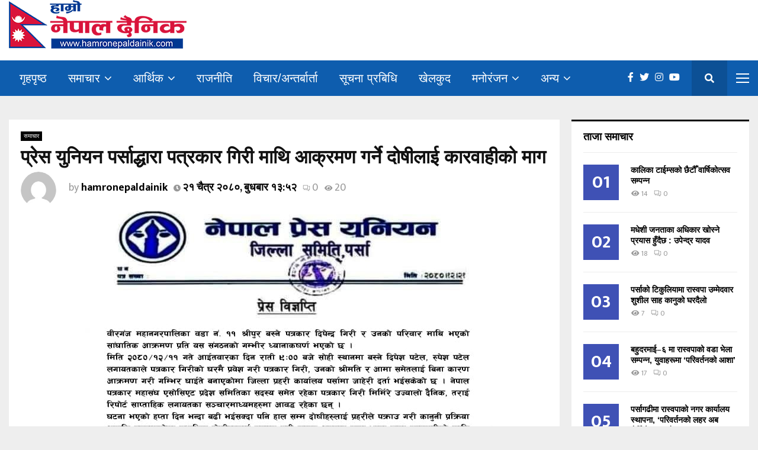

--- FILE ---
content_type: text/html; charset=UTF-8
request_url: https://www.hamronepaldainik.com/2024/04/9145/
body_size: 19126
content:
<!DOCTYPE html><html lang="en-US" prefix="og: http://ogp.me/ns#"><head><meta charset="UTF-8"><link rel="preconnect" href="https://fonts.gstatic.com/" crossorigin /><script src="[data-uri]" defer></script><script data-optimized="1" src="https://www.hamronepaldainik.com/wp-content/plugins/litespeed-cache/assets/js/webfontloader.min.js" defer></script><link data-optimized="2" rel="stylesheet" href="https://www.hamronepaldainik.com/wp-content/litespeed/css/9264f1634474097b225232cb38df3b51.css?ver=f6bb0" /><meta name="viewport" content="width=device-width, initial-scale=1"><link rel="profile" href="http://gmpg.org/xfn/11"><meta name='robots' content='index, follow, max-image-preview:large, max-snippet:-1, max-video-preview:-1'/><meta name="google-site-verification" content="R1YC1BcqXfAF-_1oy7IF-NzLvspA6DWjWRPnvDxSzdw"/><meta property="og:image" content="https://www.hamronepaldainik.com/wp-content/uploads/2024/04/Picsart_24-04-03_19-29-22-545.jpg"/><meta property="og:image:secure_url" content="https://www.hamronepaldainik.com/wp-content/uploads/2024/04/Picsart_24-04-03_19-29-22-545.jpg"/><meta property="og:image:width" content="720"/><meta property="og:image:height" content="569"/><title>प्रेस युनियन पर्साद्धारा पत्रकार गिरी माथि आक्रमण गर्ने दोषीलाई कारवाहीको माग &#8211; HamroNepalDainik.com</title><link rel="canonical" href="https://www.hamronepaldainik.com/2024/04/9145/"/><meta property="og:locale" content="en_US"/><meta property="og:type" content="article"/><meta property="og:title" content="प्रेस युनियन पर्साद्धारा पत्रकार गिरी माथि आक्रमण गर्ने दोषीलाई कारवाहीको माग"/><meta property="og:description" content="वीरगंज । सञ्चारकर्मी दिपेन्द्र गिरी माथि सांघातिक आक्रमण भएको हप्तौं दिन बिति सक्दा पनि पर्सा प्रहरीले अभियुक्तहरुलाई पक्राउ नगरेको भन्दै नेपाल प्रेस युनियन जिल्ला शाखा पर्साले आपत्ति जनाएको छ । युनियनका पर्सा सचिव ईरफान अलीले बुधवार एक प्रेस विज्ञप्ति जारी गर्दै वीरगंज महानगरपालिका वडा नं. ११ श्रीपुर बस्ने पत्रकार दिपेन्द्र"/><meta property="og:url" content="https://www.hamronepaldainik.com/2024/04/9145/"/><meta property="og:site_name" content="HamroNepalDainik.com"/><meta property="article:published_time" content="2024-04-03T13:52:37+00:00"/><meta property="article:modified_time" content="2024-04-03T13:52:45+00:00"/><meta name="author" content="hamronepaldainik"/><meta name="twitter:card" content="summary_large_image"/><meta name="twitter:title" content="प्रेस युनियन पर्साद्धारा पत्रकार गिरी माथि आक्रमण गर्ने दोषीलाई कारवाहीको माग"/><meta name="twitter:description" content="वीरगंज । सञ्चारकर्मी दिपेन्द्र गिरी माथि सांघातिक आक्रमण भएको हप्तौं दिन बिति सक्दा पनि पर्सा प्रहरीले अभियुक्तहरुलाई पक्राउ नगरेको भन्दै नेपाल प्रेस युनियन जिल्ला शाखा पर्साले आपत्ति जनाएको छ । युनियनका पर्सा सचिव ईरफान अलीले बुधवार एक प्रेस विज्ञप्ति जारी गर्दै वीरगंज महानगरपालिका वडा नं. ११ श्रीपुर बस्ने पत्रकार दिपेन्द्र"/><meta name="twitter:label1" content="Written by"/><meta name="twitter:data1" content="hamronepaldainik"/><meta name="twitter:label2" content="Est. reading time"/><meta name="twitter:data2" content="1 minute"/> <script type="application/ld+json" class="yoast-schema-graph">{"@context":"https://schema.org","@graph":[{"@type":"Article","@id":"https://www.hamronepaldainik.com/2024/04/9145/#article","isPartOf":{"@id":"https://www.hamronepaldainik.com/2024/04/9145/"},"author":{"name":"hamronepaldainik","@id":"https://www.hamronepaldainik.com/#/schema/person/343fb607937035d0ecc76fc08edf1594"},"headline":"प्रेस युनियन पर्साद्धारा पत्रकार गिरी माथि आक्रमण गर्ने दोषीलाई कारवाहीको माग","datePublished":"2024-04-03T13:52:37+00:00","dateModified":"2024-04-03T13:52:45+00:00","mainEntityOfPage":{"@id":"https://www.hamronepaldainik.com/2024/04/9145/"},"wordCount":0,"publisher":{"@id":"https://www.hamronepaldainik.com/#organization"},"image":{"@id":"https://www.hamronepaldainik.com/2024/04/9145/#primaryimage"},"thumbnailUrl":"https://i0.wp.com/www.hamronepaldainik.com/wp-content/uploads/2024/04/Picsart_24-04-03_19-29-22-545.jpg?fit=720%2C569&ssl=1","articleSection":["समाचार"],"inLanguage":"en-US"},{"@type":"WebPage","@id":"https://www.hamronepaldainik.com/2024/04/9145/","url":"https://www.hamronepaldainik.com/2024/04/9145/","name":"प्रेस युनियन पर्साद्धारा पत्रकार गिरी माथि आक्रमण गर्ने दोषीलाई कारवाहीको माग &#8211; HamroNepalDainik.com","isPartOf":{"@id":"https://www.hamronepaldainik.com/#website"},"primaryImageOfPage":{"@id":"https://www.hamronepaldainik.com/2024/04/9145/#primaryimage"},"image":{"@id":"https://www.hamronepaldainik.com/2024/04/9145/#primaryimage"},"thumbnailUrl":"https://i0.wp.com/www.hamronepaldainik.com/wp-content/uploads/2024/04/Picsart_24-04-03_19-29-22-545.jpg?fit=720%2C569&ssl=1","datePublished":"2024-04-03T13:52:37+00:00","dateModified":"2024-04-03T13:52:45+00:00","breadcrumb":{"@id":"https://www.hamronepaldainik.com/2024/04/9145/#breadcrumb"},"inLanguage":"en-US","potentialAction":[{"@type":"ReadAction","target":["https://www.hamronepaldainik.com/2024/04/9145/"]}]},{"@type":"ImageObject","inLanguage":"en-US","@id":"https://www.hamronepaldainik.com/2024/04/9145/#primaryimage","url":"https://i0.wp.com/www.hamronepaldainik.com/wp-content/uploads/2024/04/Picsart_24-04-03_19-29-22-545.jpg?fit=720%2C569&ssl=1","contentUrl":"https://i0.wp.com/www.hamronepaldainik.com/wp-content/uploads/2024/04/Picsart_24-04-03_19-29-22-545.jpg?fit=720%2C569&ssl=1","width":720,"height":569,"caption":"{\"remix_data\":[],\"remix_entry_point\":\"challenges\",\"source_tags\":[\"local\"],\"origin\":\"unknown\",\"total_draw_time\":0,\"total_draw_actions\":0,\"layers_used\":0,\"brushes_used\":0,\"photos_added\":0,\"total_editor_actions\":{},\"tools_used\":{\"transform\":1},\"is_sticker\":false,\"edited_since_last_sticker_save\":true,\"containsFTESticker\":false}"},{"@type":"BreadcrumbList","@id":"https://www.hamronepaldainik.com/2024/04/9145/#breadcrumb","itemListElement":[{"@type":"ListItem","position":1,"name":"Home","item":"https://www.hamronepaldainik.com/"},{"@type":"ListItem","position":2,"name":"Blog","item":"https://www.hamronepaldainik.com/blog/"},{"@type":"ListItem","position":3,"name":"प्रेस युनियन पर्साद्धारा पत्रकार गिरी माथि आक्रमण गर्ने दोषीलाई कारवाहीको माग"}]},{"@type":"WebSite","@id":"https://www.hamronepaldainik.com/#website","url":"https://www.hamronepaldainik.com/","name":"HamroNepalDainik.com","description":"HamroNepalDainik.com :: A Reliable and best News Portal from Nepal","publisher":{"@id":"https://www.hamronepaldainik.com/#organization"},"potentialAction":[{"@type":"SearchAction","target":{"@type":"EntryPoint","urlTemplate":"https://www.hamronepaldainik.com/?s={search_term_string}"},"query-input":"required name=search_term_string"}],"inLanguage":"en-US"},{"@type":"Organization","@id":"https://www.hamronepaldainik.com/#organization","name":"Hunt Nepal Private Limited","url":"https://www.hamronepaldainik.com/","logo":{"@type":"ImageObject","inLanguage":"en-US","@id":"https://www.hamronepaldainik.com/#/schema/logo/image/","url":"https://i0.wp.com/www.hamronepaldainik.com/wp-content/uploads/2017/11/hndlogo.png?fit=1946%2C532&ssl=1","contentUrl":"https://i0.wp.com/www.hamronepaldainik.com/wp-content/uploads/2017/11/hndlogo.png?fit=1946%2C532&ssl=1","width":1946,"height":532,"caption":"Hunt Nepal Private Limited"},"image":{"@id":"https://www.hamronepaldainik.com/#/schema/logo/image/"}},{"@type":"Person","@id":"https://www.hamronepaldainik.com/#/schema/person/343fb607937035d0ecc76fc08edf1594","name":"hamronepaldainik","image":{"@type":"ImageObject","inLanguage":"en-US","@id":"https://www.hamronepaldainik.com/#/schema/person/image/","url":"https://secure.gravatar.com/avatar/61d53681cd05dea052d9e6684b9cf354cc95467eaad9692825207672505b387b?s=96&d=mm&r=g","contentUrl":"https://secure.gravatar.com/avatar/61d53681cd05dea052d9e6684b9cf354cc95467eaad9692825207672505b387b?s=96&d=mm&r=g","caption":"hamronepaldainik"},"url":"https://www.hamronepaldainik.com/author/hamronepaldainik/"}]}</script> <link rel='dns-prefetch' href='//i0.wp.com'/><link rel='dns-prefetch' href='//c0.wp.com'/><link href='https://fonts.gstatic.com' crossorigin='anonymous' rel='preconnect'/><link rel="alternate" type="application/rss+xml" title="HamroNepalDainik.com &raquo; Feed" href="https://www.hamronepaldainik.com/feed/"/><link rel="alternate" type="application/rss+xml" title="HamroNepalDainik.com &raquo; Comments Feed" href="https://www.hamronepaldainik.com/comments/feed/"/><link rel="alternate" title="oEmbed (JSON)" type="application/json+oembed" href="https://www.hamronepaldainik.com/wp-json/oembed/1.0/embed?url=https%3A%2F%2Fwww.hamronepaldainik.com%2F2024%2F04%2F9145%2F"/><link rel="alternate" title="oEmbed (XML)" type="text/xml+oembed" href="https://www.hamronepaldainik.com/wp-json/oembed/1.0/embed?url=https%3A%2F%2Fwww.hamronepaldainik.com%2F2024%2F04%2F9145%2F&#038;format=xml"/><style id='wp-block-image-inline-css' type='text/css'>.wp-block-image>a,.wp-block-image>figure>a{display:inline-block}.wp-block-image img{box-sizing:border-box;height:auto;max-width:100%;vertical-align:bottom}@media not (prefers-reduced-motion){.wp-block-image img.hide{visibility:hidden}.wp-block-image img.show{animation:show-content-image .4s}}.wp-block-image[style*=border-radius] img,.wp-block-image[style*=border-radius]>a{border-radius:inherit}.wp-block-image.has-custom-border img{box-sizing:border-box}.wp-block-image.aligncenter{text-align:center}.wp-block-image.alignfull>a,.wp-block-image.alignwide>a{width:100%}.wp-block-image.alignfull img,.wp-block-image.alignwide img{height:auto;width:100%}.wp-block-image .aligncenter,.wp-block-image .alignleft,.wp-block-image .alignright,.wp-block-image.aligncenter,.wp-block-image.alignleft,.wp-block-image.alignright{display:table}.wp-block-image .aligncenter>figcaption,.wp-block-image .alignleft>figcaption,.wp-block-image .alignright>figcaption,.wp-block-image.aligncenter>figcaption,.wp-block-image.alignleft>figcaption,.wp-block-image.alignright>figcaption{caption-side:bottom;display:table-caption}.wp-block-image .alignleft{float:left;margin:.5em 1em .5em 0}.wp-block-image .alignright{float:right;margin:.5em 0 .5em 1em}.wp-block-image .aligncenter{margin-left:auto;margin-right:auto}.wp-block-image :where(figcaption){margin-bottom:1em;margin-top:.5em}.wp-block-image.is-style-circle-mask img{border-radius:9999px}@supports ((-webkit-mask-image:none) or (mask-image:none)) or (-webkit-mask-image:none){.wp-block-image.is-style-circle-mask img{border-radius:0;-webkit-mask-image:url('data:image/svg+xml;utf8,<svg viewBox="0 0 100 100" xmlns="http://www.w3.org/2000/svg"><circle cx="50" cy="50" r="50"/></svg>');mask-image:url('data:image/svg+xml;utf8,<svg viewBox="0 0 100 100" xmlns="http://www.w3.org/2000/svg"><circle cx="50" cy="50" r="50"/></svg>');mask-mode:alpha;-webkit-mask-position:center;mask-position:center;-webkit-mask-repeat:no-repeat;mask-repeat:no-repeat;-webkit-mask-size:contain;mask-size:contain}}:root :where(.wp-block-image.is-style-rounded img,.wp-block-image .is-style-rounded img){border-radius:9999px}.wp-block-image figure{margin:0}.wp-lightbox-container{display:flex;flex-direction:column;position:relative}.wp-lightbox-container img{cursor:zoom-in}.wp-lightbox-container img:hover+button{opacity:1}.wp-lightbox-container button{align-items:center;backdrop-filter:blur(16px) saturate(180%);background-color:#5a5a5a40;border:none;border-radius:4px;cursor:zoom-in;display:flex;height:20px;justify-content:center;opacity:0;padding:0;position:absolute;right:16px;text-align:center;top:16px;width:20px;z-index:100}@media not (prefers-reduced-motion){.wp-lightbox-container button{transition:opacity .2s ease}}.wp-lightbox-container button:focus-visible{outline:3px auto #5a5a5a40;outline:3px auto -webkit-focus-ring-color;outline-offset:3px}.wp-lightbox-container button:hover{cursor:pointer;opacity:1}.wp-lightbox-container button:focus{opacity:1}.wp-lightbox-container button:focus,.wp-lightbox-container button:hover,.wp-lightbox-container button:not(:hover):not(:active):not(.has-background){background-color:#5a5a5a40;border:none}.wp-lightbox-overlay{box-sizing:border-box;cursor:zoom-out;height:100vh;left:0;overflow:hidden;position:fixed;top:0;visibility:hidden;width:100%;z-index:100000}.wp-lightbox-overlay .close-button{align-items:center;cursor:pointer;display:flex;justify-content:center;min-height:40px;min-width:40px;padding:0;position:absolute;right:calc(env(safe-area-inset-right) + 16px);top:calc(env(safe-area-inset-top) + 16px);z-index:5000000}.wp-lightbox-overlay .close-button:focus,.wp-lightbox-overlay .close-button:hover,.wp-lightbox-overlay .close-button:not(:hover):not(:active):not(.has-background){background:none;border:none}.wp-lightbox-overlay .lightbox-image-container{height:var(--wp--lightbox-container-height);left:50%;overflow:hidden;position:absolute;top:50%;transform:translate(-50%,-50%);transform-origin:top left;width:var(--wp--lightbox-container-width);z-index:9999999999}.wp-lightbox-overlay .wp-block-image{align-items:center;box-sizing:border-box;display:flex;height:100%;justify-content:center;margin:0;position:relative;transform-origin:0 0;width:100%;z-index:3000000}.wp-lightbox-overlay .wp-block-image img{height:var(--wp--lightbox-image-height);min-height:var(--wp--lightbox-image-height);min-width:var(--wp--lightbox-image-width);width:var(--wp--lightbox-image-width)}.wp-lightbox-overlay .wp-block-image figcaption{display:none}.wp-lightbox-overlay button{background:none;border:none}.wp-lightbox-overlay .scrim{background-color:#fff;height:100%;opacity:.9;position:absolute;width:100%;z-index:2000000}.wp-lightbox-overlay.active{visibility:visible}@media not (prefers-reduced-motion){.wp-lightbox-overlay.active{animation:turn-on-visibility .25s both}.wp-lightbox-overlay.active img{animation:turn-on-visibility .35s both}.wp-lightbox-overlay.show-closing-animation:not(.active){animation:turn-off-visibility .35s both}.wp-lightbox-overlay.show-closing-animation:not(.active) img{animation:turn-off-visibility .25s both}.wp-lightbox-overlay.zoom.active{animation:none;opacity:1;visibility:visible}.wp-lightbox-overlay.zoom.active .lightbox-image-container{animation:lightbox-zoom-in .4s}.wp-lightbox-overlay.zoom.active .lightbox-image-container img{animation:none}.wp-lightbox-overlay.zoom.active .scrim{animation:turn-on-visibility .4s forwards}.wp-lightbox-overlay.zoom.show-closing-animation:not(.active){animation:none}.wp-lightbox-overlay.zoom.show-closing-animation:not(.active) .lightbox-image-container{animation:lightbox-zoom-out .4s}.wp-lightbox-overlay.zoom.show-closing-animation:not(.active) .lightbox-image-container img{animation:none}.wp-lightbox-overlay.zoom.show-closing-animation:not(.active) .scrim{animation:turn-off-visibility .4s forwards}}@keyframes show-content-image{0%{visibility:hidden}99%{visibility:hidden}to{visibility:visible}}@keyframes turn-on-visibility{0%{opacity:0}to{opacity:1}}@keyframes turn-off-visibility{0%{opacity:1;visibility:visible}99%{opacity:0;visibility:visible}to{opacity:0;visibility:hidden}}@keyframes lightbox-zoom-in{0%{transform:translate(calc((-100vw + var(--wp--lightbox-scrollbar-width))/2 + var(--wp--lightbox-initial-left-position)),calc(-50vh + var(--wp--lightbox-initial-top-position))) scale(var(--wp--lightbox-scale))}to{transform:translate(-50%,-50%) scale(1)}}@keyframes lightbox-zoom-out{0%{transform:translate(-50%,-50%) scale(1);visibility:visible}99%{visibility:visible}to{transform:translate(calc((-100vw + var(--wp--lightbox-scrollbar-width))/2 + var(--wp--lightbox-initial-left-position)),calc(-50vh + var(--wp--lightbox-initial-top-position))) scale(var(--wp--lightbox-scale));visibility:hidden}}
/*# sourceURL=https://www.hamronepaldainik.com/wp-includes/blocks/image/style.min.css */</style><link rel="EditURI" type="application/rsd+xml" title="RSD" href="https://www.hamronepaldainik.com/xmlrpc.php?rsd"/><meta name="generator" content="WordPress 6.9"/><style type="text/css"></style> <script type="application/ld+json">{
    "@context": "http:\/\/schema.org\/",
    "@type": "organization",
    "@id": "#organization",
    "logo": {
        "@type": "ImageObject",
        "url": "https:\/\/i0.wp.com\/www.hamronepaldainik.com\/wp-content\/uploads\/2017\/11\/hamro-nepal-dainik-01_300.png?fit=300%2C82&ssl=1"
    },
    "url": "https:\/\/www.hamronepaldainik.com\/",
    "name": "HamroNepalDainik.com",
    "description": "HamroNepalDainik.com :: A Reliable and best News Portal from Nepal"
}</script><script type="application/ld+json">{
    "@context": "http:\/\/schema.org\/",
    "@type": "WebSite",
    "name": "HamroNepalDainik.com",
    "alternateName": "HamroNepalDainik.com :: A Reliable and best News Portal from Nepal",
    "url": "https:\/\/www.hamronepaldainik.com\/"
}</script><script type="application/ld+json">{
    "@context": "http:\/\/schema.org\/",
    "@type": "WPSideBar",
    "name": "Sidebar Right",
    "alternateName": "Add widgets here to display them on blog and single",
    "url": "https:\/\/www.hamronepaldainik.com\/2024\/04\/9145"
}</script><script type="application/ld+json">{
    "@context": "http:\/\/schema.org\/",
    "@type": "WPSideBar",
    "name": "Sidebar Left",
    "alternateName": "Add widgets here to display them on page",
    "url": "https:\/\/www.hamronepaldainik.com\/2024\/04\/9145"
}</script><script type="application/ld+json">{
    "@context": "http:\/\/schema.org\/",
    "@type": "WPSideBar",
    "name": "Footer Column #1",
    "alternateName": "Add widgets here to display them in the first column of the footer",
    "url": "https:\/\/www.hamronepaldainik.com\/2024\/04\/9145"
}</script><script type="application/ld+json">{
    "@context": "http:\/\/schema.org\/",
    "@type": "WPSideBar",
    "name": "Footer Column #2",
    "alternateName": "Add widgets here to display them in the second column of the footer",
    "url": "https:\/\/www.hamronepaldainik.com\/2024\/04\/9145"
}</script><script type="application/ld+json">{
    "@context": "http:\/\/schema.org\/",
    "@type": "WPSideBar",
    "name": "Footer Column #3",
    "alternateName": "Add widgets here to display them in the third column of the footer",
    "url": "https:\/\/www.hamronepaldainik.com\/2024\/04\/9145"
}</script><script type="application/ld+json">{
    "@context": "http:\/\/schema.org\/",
    "@type": "WPSideBar",
    "name": "Footer Column #4",
    "alternateName": "Add widgets here to display them in the fourth column of the footer",
    "url": "https:\/\/www.hamronepaldainik.com\/2024\/04\/9145"
}</script><script type="application/ld+json">{
    "@context": "http:\/\/schema.org\/",
    "@type": "WPSideBar",
    "name": "Widget Shortcode",
    "alternateName": "This widget area is not displayed on frontend and can be used for [widget] shortcode.",
    "url": "https:\/\/www.hamronepaldainik.com\/2024\/04\/9145"
}</script><script type="application/ld+json">{
    "@context": "http:\/\/schema.org\/",
    "@type": "BlogPosting",
    "headline": "\u092a\u094d\u0930\u0947\u0938 \u092f\u0941\u0928\u093f\u092f\u0928 \u092a\u0930\u094d\u0938\u093e\u0926\u094d\u0927\u093e\u0930\u093e \u092a\u0924\u094d\u0930\u0915\u093e\u0930 \u0917\u093f\u0930\u0940 \u092e\u093e\u0925\u093f \u0906\u0915\u094d\u0930\u092e\u0923 \u0917\u0930\u094d\u0928\u0947 \u0926\u094b\u0937\u0940\u0932\u093e\u0908 \u0915\u093e\u0930\u0935\u093e\u0939\u0940\u0915\u094b \u092e\u093e\u0917",
    "description": "\u0935\u0940\u0930\u0917\u0902\u091c \u0964 \u0938\u091e\u094d\u091a\u093e\u0930\u0915\u0930\u094d\u092e\u0940 \u0926\u093f\u092a\u0947\u0928\u094d\u0926\u094d\u0930 \u0917\u093f\u0930\u0940 \u092e\u093e\u0925\u093f \u0938\u093e\u0902\u0918\u093e\u0924\u093f\u0915 \u0906\u0915\u094d\u0930\u092e\u0923 \u092d\u090f\u0915\u094b \u0939\u092a\u094d\u0924\u094c\u0902 \u0926\u093f\u0928 \u092c\u093f\u0924\u093f \u0938\u0915\u094d\u0926\u093e \u092a\u0928\u093f \u092a\u0930\u094d\u0938\u093e \u092a\u094d\u0930\u0939\u0930\u0940\u0932\u0947 \u0905\u092d\u093f\u092f\u0941\u0915\u094d\u0924\u0939\u0930\u0941\u0932\u093e\u0908 \u092a\u0915\u094d\u0930\u093e\u0909 \u0928\u0917\u0930\u0947\u0915\u094b \u092d\u0928\u094d\u0926\u0948 \u0928\u0947\u092a\u093e\u0932 \u092a\u094d\u0930\u0947\u0938 \u092f\u0941\u0928\u093f\u092f\u0928 \u091c\u093f\u0932\u094d\u0932\u093e \u0936\u093e\u0916\u093e \u092a\u0930\u094d\u0938\u093e\u0932\u0947 \u0906\u092a\u0924\u094d\u0924\u093f \u091c\u0928\u093e\u090f\u0915\u094b \u091b \u0964 \u092f\u0941\u0928\u093f\u092f\u0928\u0915\u093e \u092a\u0930\u094d\u0938\u093e \u0938\u091a\u093f\u0935 \u0908\u0930\u092b\u093e\u0928 \u0905\u0932\u0940\u0932\u0947 \u092c\u0941\u0927\u0935\u093e\u0930 \u090f\u0915 \u092a\u094d\u0930\u0947\u0938 \u0935\u093f\u091c\u094d\u091e\u092a\u094d\u0924\u093f \u091c\u093e\u0930\u0940 \u0917\u0930\u094d\u0926\u0948 \u0935\u0940\u0930\u0917\u0902\u091c \u092e\u0939\u093e\u0928\u0917\u0930\u092a\u093e\u0932\u093f\u0915\u093e \u0935\u0921\u093e \u0928\u0902. \u0967\u0967 \u0936\u094d\u0930\u0940\u092a\u0941\u0930 \u092c\u0938\u094d\u0928\u0947 \u092a\u0924\u094d\u0930\u0915\u093e\u0930 \u0926\u093f\u092a\u0947\u0928\u094d\u0926\u094d\u0930...",
    "datePublished": "&#2408;&#2407; \u091a\u0948\u0924\u094d\u0930 &#2408;&#2406;&#2414;&#2406;, \u092c\u0941\u0927\u092c\u093e\u0930 &#2407;&#2409;:&#2411;&#2408;",
    "datemodified": "2024-04-03",
    "mainEntityOfPage": "https:\/\/www.hamronepaldainik.com\/2024\/04\/9145\/",
    "image": {
        "@type": "ImageObject",
        "url": "https:\/\/i0.wp.com\/www.hamronepaldainik.com\/wp-content\/uploads\/2024\/04\/Picsart_24-04-03_19-29-22-545.jpg?fit=720%2C569&ssl=1",
        "width": 720,
        "height": 569
    },
    "publisher": {
        "@type": "Organization",
        "name": "HamroNepalDainik.com",
        "logo": {
            "@type": "ImageObject",
            "url": "https:\/\/i0.wp.com\/www.hamronepaldainik.com\/wp-content\/uploads\/2017\/11\/hamro-nepal-dainik-01_300.png?fit=300%2C82&ssl=1"
        }
    },
    "author": {
        "@type": "Person",
        "@id": "#person-hamronepaldainik",
        "name": "hamronepaldainik"
    }
}</script><meta property="fb:app_id" content="351268160086894"><meta name="generator" content="Powered by WPBakery Page Builder - drag and drop page builder for WordPress."/><link rel="icon" href="https://i0.wp.com/www.hamronepaldainik.com/wp-content/uploads/2017/11/favicon.png?fit=26%2C32&#038;ssl=1" sizes="32x32"/><link rel="icon" href="https://i0.wp.com/www.hamronepaldainik.com/wp-content/uploads/2017/11/favicon.png?fit=87%2C107&#038;ssl=1" sizes="192x192"/><link rel="apple-touch-icon" href="https://i0.wp.com/www.hamronepaldainik.com/wp-content/uploads/2017/11/favicon.png?fit=87%2C107&#038;ssl=1"/><meta name="msapplication-TileImage" content="https://i0.wp.com/www.hamronepaldainik.com/wp-content/uploads/2017/11/favicon.png?fit=87%2C107&#038;ssl=1"/><noscript><style>.wpb_animate_when_almost_visible { opacity: 1; }</style></noscript></head><body class="wp-singular post-template-default single single-post postid-9145 single-format-standard wp-custom-logo wp-theme-hamronepaldainik group-blog header-sticky penci_enable_ajaxsearch penci_sticky_content_sidebar sidebar-right penci-single-style-1 essb-9.8.1 wpb-js-composer js-comp-ver-6.10.0 vc_responsive"><div id="page" class="site"><div class="site-header-wrapper"><div class="header__top header--s2"><div class="penci-container-fluid header-top__container"><div class="site-branding"><h2><a href="https://www.hamronepaldainik.com/" class="custom-logo-link" rel="home"><noscript><img width="300" height="82" src="https://i0.wp.com/www.hamronepaldainik.com/wp-content/uploads/2017/11/hamro-nepal-dainik-01_300.png?fit=300%2C82&amp;ssl=1" class="custom-logo" alt="HamroNepalDainik.com" decoding="async"/></noscript><img width="300" height="82" src='data:image/svg+xml,%3Csvg%20xmlns=%22http://www.w3.org/2000/svg%22%20viewBox=%220%200%20300%2082%22%3E%3C/svg%3E' data-src="https://i0.wp.com/www.hamronepaldainik.com/wp-content/uploads/2017/11/hamro-nepal-dainik-01_300.png?fit=300%2C82&amp;ssl=1" class="lazyload custom-logo" alt="HamroNepalDainik.com" decoding="async"/></a></h2></div></div></div><header id="masthead" class="site-header header--s2" data-height="80" itemscope="itemscope" itemtype="http://schema.org/WPHeader"><div class="penci-container-fluid header-content__container"><nav id="site-navigation" class="main-navigation pencimn-slide_down" itemscope itemtype="http://schema.org/SiteNavigationElement"><ul id="menu-main-menu" class="menu"><li id="menu-item-3528" class="menu-item menu-item-type-custom menu-item-object-custom menu-item-3528"><a href="/" itemprop="url">गृहपृष्ठ</a></li><li id="menu-item-4441" class="menu-item menu-item-type-taxonomy menu-item-object-category current-post-ancestor current-menu-parent current-post-parent menu-item-has-children menu-item-4441"><a href="https://www.hamronepaldainik.com/category/%e0%a4%b8%e0%a4%ae%e0%a4%be%e0%a4%9a%e0%a4%be%e0%a4%b0/" itemprop="url">समाचार</a><ul class="sub-menu"><li id="menu-item-4442" class="menu-item menu-item-type-taxonomy menu-item-object-category menu-item-4442"><a href="https://www.hamronepaldainik.com/category/%e0%a4%b8%e0%a4%ae%e0%a4%be%e0%a4%9a%e0%a4%be%e0%a4%b0/%e0%a4%b8%e0%a5%8d%e0%a4%a5%e0%a4%be%e0%a4%a8%e0%a4%bf%e0%a4%af/" itemprop="url">स्थानिय</a></li><li id="menu-item-4549" class="menu-item menu-item-type-taxonomy menu-item-object-category menu-item-4549"><a href="https://www.hamronepaldainik.com/category/%e0%a4%b8%e0%a4%ae%e0%a4%be%e0%a4%9a%e0%a4%be%e0%a4%b0/%e0%a4%aa%e0%a5%8d%e0%a4%b0%e0%a4%a6%e0%a5%87%e0%a4%b6/" itemprop="url">प्रदेश</a></li><li id="menu-item-4550" class="menu-item menu-item-type-taxonomy menu-item-object-category menu-item-4550"><a href="https://www.hamronepaldainik.com/category/%e0%a4%b8%e0%a4%ae%e0%a4%be%e0%a4%9a%e0%a4%be%e0%a4%b0/%e0%a4%b0%e0%a4%be%e0%a4%b7%e0%a5%8d%e0%a4%9f%e0%a5%8d%e0%a4%b0%e0%a4%bf%e0%a4%af/" itemprop="url">राष्ट्रिय</a></li><li id="menu-item-4551" class="menu-item menu-item-type-taxonomy menu-item-object-category menu-item-4551"><a href="https://www.hamronepaldainik.com/category/%e0%a4%b8%e0%a4%ae%e0%a4%be%e0%a4%9a%e0%a4%be%e0%a4%b0/%e0%a4%85%e0%a4%a8%e0%a5%8d%e0%a4%a4%e0%a4%b0%e0%a4%be%e0%a4%b7%e0%a5%8d%e0%a4%9f%e0%a5%8d%e0%a4%b0%e0%a4%bf%e0%a4%af/" itemprop="url">अन्तराष्ट्रिय</a></li><li id="menu-item-4552" class="menu-item menu-item-type-taxonomy menu-item-object-category menu-item-4552"><a href="https://www.hamronepaldainik.com/category/%e0%a4%b8%e0%a4%ae%e0%a4%be%e0%a4%9a%e0%a4%be%e0%a4%b0/%e0%a4%b6%e0%a4%bf%e0%a4%95%e0%a5%8d%e0%a4%b7%e0%a4%be/" itemprop="url">शिक्षा</a></li><li id="menu-item-4553" class="menu-item menu-item-type-taxonomy menu-item-object-category menu-item-4553"><a href="https://www.hamronepaldainik.com/category/%e0%a4%b8%e0%a4%ae%e0%a4%be%e0%a4%9a%e0%a4%be%e0%a4%b0/%e0%a4%b8%e0%a4%ae%e0%a4%be%e0%a4%9c/" itemprop="url">समाज</a></li></ul></li><li id="menu-item-4554" class="menu-item menu-item-type-taxonomy menu-item-object-category menu-item-has-children menu-item-4554"><a href="https://www.hamronepaldainik.com/category/%e0%a4%86%e0%a4%b0%e0%a5%8d%e0%a4%a5%e0%a4%bf%e0%a4%95/" itemprop="url">आर्थिक</a><ul class="sub-menu"><li id="menu-item-4555" class="menu-item menu-item-type-taxonomy menu-item-object-category menu-item-4555"><a href="https://www.hamronepaldainik.com/category/%e0%a4%86%e0%a4%b0%e0%a5%8d%e0%a4%a5%e0%a4%bf%e0%a4%95/%e0%a4%89%e0%a4%a7%e0%a5%8b%e0%a4%97/" itemprop="url">उधोग</a></li><li id="menu-item-4556" class="menu-item menu-item-type-taxonomy menu-item-object-category menu-item-4556"><a href="https://www.hamronepaldainik.com/category/%e0%a4%86%e0%a4%b0%e0%a5%8d%e0%a4%a5%e0%a4%bf%e0%a4%95/%e0%a4%aa%e0%a4%b0%e0%a5%8d%e0%a4%af%e0%a4%9f%e0%a4%a8/" itemprop="url">पर्यटन</a></li><li id="menu-item-4557" class="menu-item menu-item-type-taxonomy menu-item-object-category menu-item-4557"><a href="https://www.hamronepaldainik.com/category/%e0%a4%86%e0%a4%b0%e0%a5%8d%e0%a4%a5%e0%a4%bf%e0%a4%95/%e0%a4%ac%e0%a4%9c%e0%a4%be%e0%a4%b0/" itemprop="url">बजार</a></li><li id="menu-item-4558" class="menu-item menu-item-type-taxonomy menu-item-object-category menu-item-4558"><a href="https://www.hamronepaldainik.com/category/%e0%a4%86%e0%a4%b0%e0%a5%8d%e0%a4%a5%e0%a4%bf%e0%a4%95/%e0%a4%ac%e0%a5%88%e0%a4%82%e0%a4%95-%e0%a4%b5%e0%a4%bf%e0%a4%a4%e0%a5%8d%e0%a4%a4/" itemprop="url">बैंक/वित्त</a></li><li id="menu-item-4559" class="menu-item menu-item-type-taxonomy menu-item-object-category menu-item-4559"><a href="https://www.hamronepaldainik.com/category/%e0%a4%86%e0%a4%b0%e0%a5%8d%e0%a4%a5%e0%a4%bf%e0%a4%95/%e0%a4%b0%e0%a5%8b%e0%a4%9c%e0%a4%97%e0%a4%be%e0%a4%b0/" itemprop="url">रोजगार</a></li></ul></li><li id="menu-item-4705" class="menu-item menu-item-type-taxonomy menu-item-object-category menu-item-4705"><a href="https://www.hamronepaldainik.com/category/%e0%a4%b0%e0%a4%be%e0%a4%9c%e0%a4%a8%e0%a5%80%e0%a4%a4%e0%a4%bf/" itemprop="url">राजनीति</a></li><li id="menu-item-4443" class="menu-item menu-item-type-taxonomy menu-item-object-category menu-item-4443"><a href="https://www.hamronepaldainik.com/category/%e0%a4%b5%e0%a4%bf%e0%a4%9a%e0%a4%be%e0%a4%b0/" itemprop="url">विचार/अन्तर्बार्ता</a></li><li id="menu-item-4560" class="menu-item menu-item-type-taxonomy menu-item-object-category menu-item-4560"><a href="https://www.hamronepaldainik.com/category/%e0%a4%86%e0%a4%b0%e0%a5%8d%e0%a4%a5%e0%a4%bf%e0%a4%95/%e0%a4%b8%e0%a5%82%e0%a4%9a%e0%a4%a8%e0%a4%be-%e0%a4%aa%e0%a5%8d%e0%a4%b0%e0%a4%ac%e0%a4%bf%e0%a4%a7%e0%a4%bf/" itemprop="url">सूचना प्रबिधि</a></li><li id="menu-item-4444" class="menu-item menu-item-type-taxonomy menu-item-object-category menu-item-4444"><a href="https://www.hamronepaldainik.com/category/%e0%a4%96%e0%a5%87%e0%a4%b2%e0%a4%95%e0%a5%81%e0%a4%a6/" itemprop="url">खेलकुद</a></li><li id="menu-item-4564" class="menu-item menu-item-type-taxonomy menu-item-object-category menu-item-has-children menu-item-4564"><a href="https://www.hamronepaldainik.com/category/%e0%a4%ae%e0%a4%a8%e0%a5%8b%e0%a4%b0%e0%a4%82%e0%a4%9c%e0%a4%a8/" itemprop="url">मनोरंजन</a><ul class="sub-menu"><li id="menu-item-4561" class="menu-item menu-item-type-taxonomy menu-item-object-category menu-item-has-children menu-item-4561"><a href="https://www.hamronepaldainik.com/category/%e0%a4%97%e0%a5%8d%e0%a4%af%e0%a4%be%e0%a4%b2%e0%a5%87%e0%a4%b0%e0%a5%80/" itemprop="url">ग्यालेरी</a><ul class="sub-menu"><li id="menu-item-4562" class="menu-item menu-item-type-taxonomy menu-item-object-category menu-item-4562"><a href="https://www.hamronepaldainik.com/category/%e0%a4%97%e0%a5%8d%e0%a4%af%e0%a4%be%e0%a4%b2%e0%a5%87%e0%a4%b0%e0%a5%80/%e0%a4%a4%e0%a4%b8%e0%a5%8d%e0%a4%ac%e0%a4%bf%e0%a4%b0/" itemprop="url">तस्बिर</a></li><li id="menu-item-4563" class="menu-item menu-item-type-taxonomy menu-item-object-category menu-item-4563"><a href="https://www.hamronepaldainik.com/category/%e0%a4%97%e0%a5%8d%e0%a4%af%e0%a4%be%e0%a4%b2%e0%a5%87%e0%a4%b0%e0%a5%80/%e0%a4%ad%e0%a4%bf%e0%a4%a1%e0%a4%bf%e0%a4%af%e0%a5%8b/" itemprop="url">भिडियो</a></li></ul></li><li id="menu-item-4567" class="menu-item menu-item-type-taxonomy menu-item-object-category menu-item-4567"><a href="https://www.hamronepaldainik.com/category/%e0%a4%ae%e0%a4%a8%e0%a5%8b%e0%a4%b0%e0%a4%82%e0%a4%9c%e0%a4%a8/%e0%a4%ad%e0%a5%8b%e0%a4%9c%e0%a4%aa%e0%a5%81%e0%a4%b0%e0%a5%80/" itemprop="url">भोजपुरी</a></li><li id="menu-item-4565" class="menu-item menu-item-type-taxonomy menu-item-object-category menu-item-4565"><a href="https://www.hamronepaldainik.com/category/%e0%a4%ae%e0%a4%a8%e0%a5%8b%e0%a4%b0%e0%a4%82%e0%a4%9c%e0%a4%a8/%e0%a4%a8%e0%a5%87%e0%a4%aa%e0%a4%be%e0%a4%b2%e0%a5%80/" itemprop="url">नेपाली</a></li><li id="menu-item-4566" class="menu-item menu-item-type-taxonomy menu-item-object-category menu-item-4566"><a href="https://www.hamronepaldainik.com/category/%e0%a4%ae%e0%a4%a8%e0%a5%8b%e0%a4%b0%e0%a4%82%e0%a4%9c%e0%a4%a8/%e0%a4%ac%e0%a4%b2%e0%a4%bf%e0%a4%b5%e0%a5%81%e0%a4%a1/" itemprop="url">बलिवुड</a></li><li id="menu-item-4568" class="menu-item menu-item-type-taxonomy menu-item-object-category menu-item-4568"><a href="https://www.hamronepaldainik.com/category/%e0%a4%ae%e0%a4%a8%e0%a5%8b%e0%a4%b0%e0%a4%82%e0%a4%9c%e0%a4%a8/%e0%a4%b9%e0%a4%b2%e0%a4%bf%e0%a4%b5%e0%a5%81%e0%a4%a1/" itemprop="url">हलिवुड</a></li></ul></li><li id="menu-item-4569" class="menu-item menu-item-type-taxonomy menu-item-object-category menu-item-has-children menu-item-4569"><a href="https://www.hamronepaldainik.com/category/%e0%a4%85%e0%a4%a8%e0%a5%8d%e0%a4%af/" itemprop="url">अन्य</a><ul class="sub-menu"><li id="menu-item-4570" class="menu-item menu-item-type-taxonomy menu-item-object-category menu-item-4570"><a href="https://www.hamronepaldainik.com/category/%e0%a4%85%e0%a4%a8%e0%a5%8d%e0%a4%af/%e0%a4%95%e0%a4%b5%e0%a4%bf%e0%a4%a4%e0%a4%be/" itemprop="url">कविता</a></li><li id="menu-item-4571" class="menu-item menu-item-type-taxonomy menu-item-object-category menu-item-4571"><a href="https://www.hamronepaldainik.com/category/%e0%a4%85%e0%a4%a8%e0%a5%8d%e0%a4%af/%e0%a4%9c%e0%a5%80%e0%a4%b5%e0%a4%a8%e0%a4%b6%e0%a5%88%e0%a4%b2%e0%a5%80/" itemprop="url">जीवनशैली</a></li><li id="menu-item-4572" class="menu-item menu-item-type-taxonomy menu-item-object-category menu-item-4572"><a href="https://www.hamronepaldainik.com/category/%e0%a4%85%e0%a4%a8%e0%a5%8d%e0%a4%af/%e0%a4%b8%e0%a4%ae%e0%a5%8d%e0%a4%aa%e0%a4%be%e0%a4%a6%e0%a4%95%e0%a5%80%e0%a4%af/" itemprop="url">सम्पादकीय</a></li><li id="menu-item-4573" class="menu-item menu-item-type-taxonomy menu-item-object-category menu-item-4573"><a href="https://www.hamronepaldainik.com/category/%e0%a4%85%e0%a4%a8%e0%a5%8d%e0%a4%af/%e0%a4%b8%e0%a4%be%e0%a4%b9%e0%a4%bf%e0%a4%a4%e0%a5%8d%e0%a4%af/" itemprop="url">साहित्य</a></li></ul></li></ul></nav><div class="header__social-search"><div class="penci-menuhbg-wapper penci-menu-toggle-wapper"> <a href="#pencimenuhbgtoggle" class="penci-menuhbg-toggle"> <span class="penci-menuhbg-inner"> <i class="lines-button lines-button-double"> <i class="penci-lines"></i> </i> <i class="lines-button lines-button-double penci-hover-effect"> <i class="penci-lines"></i> </i> </span> </a></div><div class="header__search" id="top-search"> <a class="search-click"><i class="fa fa-search"></i></a><div class="show-search"><div class="show-search__content"><form method="get" class="search-form" action="https://www.hamronepaldainik.com/"> <label> <span class="screen-reader-text">Search for:</span> <input id="penci-header-search" type="search" class="search-field" placeholder="Enter keyword..." name="s" autocomplete="off"> </label> <button type="submit" class="search-submit"> <i class="fa fa-search"></i> <span class="screen-reader-text">Search</span> </button></form><div class="penci-ajax-search-results"><div id="penci-ajax-search-results-wrapper" class="penci-ajax-search-results-wrapper"></div></div></div></div></div><div class="header__social-media"><div class="header__content-social-media"> <a class="social-media-item socail_media__facebook" target="_blank" href="hamronepaldainik" title="Facebook" rel="noopener"><span class="socail-media-item__content"><i class="penci-faicon fab fa-facebook-f"></i><span class="social_title screen-reader-text">Facebook</span></span></a><a class="social-media-item socail_media__twitter" target="_blank" href="hamronepaldainik" title="Twitter" rel="noopener"><span class="socail-media-item__content"><i class="penci-faicon fab fa-twitter"></i><span class="social_title screen-reader-text">Twitter</span></span></a><a class="social-media-item socail_media__instagram" target="_blank" href="hamronepaldainik" title="Instagram" rel="noopener"><span class="socail-media-item__content"><i class="penci-faicon fab fa-instagram"></i><span class="social_title screen-reader-text">Instagram</span></span></a><a class="social-media-item socail_media__youtube" target="_blank" href="https://studio.youtube.com/channel/UCtlyDJnN2G67s3eJE2d3YWQ" title="Youtube" rel="noopener"><span class="socail-media-item__content"><i class="penci-faicon fab fa-youtube"></i><span class="social_title screen-reader-text">Youtube</span></span></a></div></div></div></div></header></div><div class="penci-header-mobile"><div class="penci-header-mobile_container"> <button class="menu-toggle navbar-toggle" aria-expanded="false"><span class="screen-reader-text">Primary Menu</span><i class="fa fa-bars"></i></button><div class="site-branding"> <a href="https://www.hamronepaldainik.com/" class="custom-logo-link logo_header_mobile"><img src="https://www.hamronepaldainik.com/wp-content/uploads/2017/11/hamro-nepal-dainik-01_300.png" alt="HamroNepalDainik.com"/></a></div><div class="header__search-mobile header__search" id="top-search-mobile"> <a class="search-click"><i class="fa fa-search"></i></a><div class="show-search"><div class="show-search__content"><form method="get" class="search-form" action="https://www.hamronepaldainik.com/"> <label> <span class="screen-reader-text">Search for:</span> <input type="text" id="penci-search-field-mobile" class="search-field penci-search-field-mobile" placeholder="Enter keyword..." name="s" autocomplete="off"> </label> <button type="submit" class="search-submit"> <i class="fa fa-search"></i> <span class="screen-reader-text">Search</span> </button></form><div class="penci-ajax-search-results"><div class="penci-ajax-search-results-wrapper"></div><div class="penci-loader-effect penci-loading-animation-9"><div class="penci-loading-circle"><div class="penci-loading-circle1 penci-loading-circle-inner"></div><div class="penci-loading-circle2 penci-loading-circle-inner"></div><div class="penci-loading-circle3 penci-loading-circle-inner"></div><div class="penci-loading-circle4 penci-loading-circle-inner"></div><div class="penci-loading-circle5 penci-loading-circle-inner"></div><div class="penci-loading-circle6 penci-loading-circle-inner"></div><div class="penci-loading-circle7 penci-loading-circle-inner"></div><div class="penci-loading-circle8 penci-loading-circle-inner"></div><div class="penci-loading-circle9 penci-loading-circle-inner"></div><div class="penci-loading-circle10 penci-loading-circle-inner"></div><div class="penci-loading-circle11 penci-loading-circle-inner"></div><div class="penci-loading-circle12 penci-loading-circle-inner"></div></div></div></div></div></div></div></div></div><div id="content" class="site-content"><div id="primary" class="content-area"><main id="main" class="site-main"><div class="penci-container"><div class="penci-container__content penci-con_sb2_sb1"><div class="penci-wide-content penci-content-novc penci-sticky-content penci-content-single-inner"><div class="theiaStickySidebar"><div class="penci-content-post noloaddisqus " data-url="https://www.hamronepaldainik.com/2024/04/9145/" data-id="9145" data-title=""><article id="post-9145" class="penci-single-artcontent noloaddisqus post-9145 post type-post status-publish format-standard has-post-thumbnail hentry category-46 penci-post-item"><header class="entry-header penci-entry-header penci-title-"><div class="penci-entry-categories"><span class="penci-cat-links"><a href="https://www.hamronepaldainik.com/category/%e0%a4%b8%e0%a4%ae%e0%a4%be%e0%a4%9a%e0%a4%be%e0%a4%b0/">समाचार</a></span></div><h1 class="entry-title penci-entry-title penci-title-">प्रेस युनियन पर्साद्धारा पत्रकार गिरी माथि आक्रमण गर्ने दोषीलाई कारवाहीको माग</h1><div class="author-img-main penci_mobj__img-main"> <noscript><img alt='' src='https://secure.gravatar.com/avatar/61d53681cd05dea052d9e6684b9cf354cc95467eaad9692825207672505b387b?s=100&#038;d=mm&#038;r=g' class='avatar avatar-100 photo' height='100' width='100'/></noscript><img alt='' src='data:image/svg+xml,%3Csvg%20xmlns=%22http://www.w3.org/2000/svg%22%20viewBox=%220%200%20100%20100%22%3E%3C/svg%3E' data-src='https://secure.gravatar.com/avatar/61d53681cd05dea052d9e6684b9cf354cc95467eaad9692825207672505b387b?s=100&#038;d=mm&#038;r=g' class='lazyload avatar avatar-100 photo' height='100' width='100'/></div><div class="entry-meta penci-entry-meta" style="flex: 1;"> <span class="entry-meta-item penci-byline">by <span class="author vcard"><a class="url fn n" href="https://www.hamronepaldainik.com/author/hamronepaldainik/">hamronepaldainik</a></span></span><span class="entry-meta-item penci-posted-on"><i class="fa fa-clock-o"></i><time class="entry-date published updated" datetime="&#2408;&#2407; चैत्र &#2408;&#2406;&#2414;&#2406;, बुधबार &#2407;&#2409;:&#2411;&#2408;">&#2408;&#2407; चैत्र &#2408;&#2406;&#2414;&#2406;, बुधबार &#2407;&#2409;:&#2411;&#2408;</time></span><span class="entry-meta-item penci-comment-count"><a class="penci_pmeta-link" href="https://www.hamronepaldainik.com/2024/04/9145/#respond"><i class="la la-comments"></i>0</a></span><span class="entry-meta-item penci-post-countview"><span class="entry-meta-item penci-post-countview penci_post-meta_item"><i class="fa fa-eye"></i><span class="penci-post-countview-number penci-post-countview-p9145">19</span></span></span></div></header><div class="entry-media penci-entry-media"><div class="post-format-meta "><a class="post-image penci-standard-format penci-image-popup-no-margins" href="https://i0.wp.com/www.hamronepaldainik.com/wp-content/uploads/2024/04/Picsart_24-04-03_19-29-22-545.jpg?fit=720%2C569&#038;ssl=1"><img width="720" height="569" src="https://i0.wp.com/www.hamronepaldainik.com/wp-content/uploads/2024/04/Picsart_24-04-03_19-29-22-545.jpg?fit=720%2C569&amp;ssl=1" class="attachment-penci-thumb-960-auto size-penci-thumb-960-auto wp-post-image" alt="" decoding="async" fetchpriority="high" srcset="https://i0.wp.com/www.hamronepaldainik.com/wp-content/uploads/2024/04/Picsart_24-04-03_19-29-22-545.jpg?w=720&amp;ssl=1 720w, https://i0.wp.com/www.hamronepaldainik.com/wp-content/uploads/2024/04/Picsart_24-04-03_19-29-22-545.jpg?resize=300%2C237&amp;ssl=1 300w, https://i0.wp.com/www.hamronepaldainik.com/wp-content/uploads/2024/04/Picsart_24-04-03_19-29-22-545.jpg?resize=506%2C400&amp;ssl=1 506w, https://i0.wp.com/www.hamronepaldainik.com/wp-content/uploads/2024/04/Picsart_24-04-03_19-29-22-545.jpg?resize=585%2C462&amp;ssl=1 585w" sizes="(max-width: 720px) 100vw, 720px"/><div class="penci-wp-caption"><figcaption class="penci-wp-caption-text">{"remix_data":[],"remix_entry_point":"challenges","source_tags":["local"],"origin":"unknown","total_draw_time":0,"total_draw_actions":0,"layers_used":0,"brushes_used":0,"photos_added":0,"total_editor_actions":{},"tools_used":{"transform":1},"is_sticker":false,"edited_since_last_sticker_save":true,"containsFTESticker":false}</figcaption></div></a></div></div><div class="penci-entry-content entry-content"><div class="essb_links essb_counters essb_displayed_top essb_share essb_template_metro-retina essb_2130736928 essb_size_l essb_icon_animation2 print-no" id="essb_displayed_top_2130736928" data-essb-postid="9145" data-essb-position="top" data-essb-button-style="button" data-essb-template="metro-retina" data-essb-counter-pos="hidden" data-essb-url="https://www.hamronepaldainik.com/2024/04/9145/" data-essb-fullurl="https://www.hamronepaldainik.com/2024/04/9145/" data-essb-instance="2130736928"><ul class="essb_links_list"><li class="essb_item essb_totalcount_item" data-counter-pos="hidden"><span class="essb_totalcount essb_t_l_big essb_total_icon essb_icon_share-tiny" data-shares-text="shares"><span class="essb_t_nb"><span class="essb_animated" data-cnt="3" data-cnt-short="3">&nbsp;</span><span class="essb_t_nb_after">shares</span></span></span></li><li class="essb_item essb_link_facebook nolightbox essb_link_svg_icon"> <a href="https://www.facebook.com/sharer/sharer.php?u=https%3A%2F%2Fwww.hamronepaldainik.com%2F2024%2F04%2F9145%2F&t=%E0%A4%AA%E0%A5%8D%E0%A4%B0%E0%A5%87%E0%A4%B8+%E0%A4%AF%E0%A5%81%E0%A4%A8%E0%A4%BF%E0%A4%AF%E0%A4%A8+%E0%A4%AA%E0%A4%B0%E0%A5%8D%E0%A4%B8%E0%A4%BE%E0%A4%A6%E0%A5%8D%E0%A4%A7%E0%A4%BE%E0%A4%B0%E0%A4%BE+%E0%A4%AA%E0%A4%A4%E0%A5%8D%E0%A4%B0%E0%A4%95%E0%A4%BE%E0%A4%B0+%E0%A4%97%E0%A4%BF%E0%A4%B0%E0%A5%80+%E0%A4%AE%E0%A4%BE%E0%A4%A5%E0%A4%BF+%E0%A4%86%E0%A4%95%E0%A5%8D%E0%A4%B0%E0%A4%AE%E0%A4%A3+%E0%A4%97%E0%A4%B0%E0%A5%8D%E0%A4%A8%E0%A5%87+%E0%A4%A6%E0%A5%8B%E0%A4%B7%E0%A5%80%E0%A4%B2%E0%A4%BE%E0%A4%88+%E0%A4%95%E0%A4%BE%E0%A4%B0%E0%A4%B5%E0%A4%BE%E0%A4%B9%E0%A5%80%E0%A4%95%E0%A5%8B+%E0%A4%AE%E0%A4%BE%E0%A4%97" title="Share on Facebook" onclick="essb.window(&#39;https://www.facebook.com/sharer/sharer.php?u=https%3A%2F%2Fwww.hamronepaldainik.com%2F2024%2F04%2F9145%2F&t=%E0%A4%AA%E0%A5%8D%E0%A4%B0%E0%A5%87%E0%A4%B8+%E0%A4%AF%E0%A5%81%E0%A4%A8%E0%A4%BF%E0%A4%AF%E0%A4%A8+%E0%A4%AA%E0%A4%B0%E0%A5%8D%E0%A4%B8%E0%A4%BE%E0%A4%A6%E0%A5%8D%E0%A4%A7%E0%A4%BE%E0%A4%B0%E0%A4%BE+%E0%A4%AA%E0%A4%A4%E0%A5%8D%E0%A4%B0%E0%A4%95%E0%A4%BE%E0%A4%B0+%E0%A4%97%E0%A4%BF%E0%A4%B0%E0%A5%80+%E0%A4%AE%E0%A4%BE%E0%A4%A5%E0%A4%BF+%E0%A4%86%E0%A4%95%E0%A5%8D%E0%A4%B0%E0%A4%AE%E0%A4%A3+%E0%A4%97%E0%A4%B0%E0%A5%8D%E0%A4%A8%E0%A5%87+%E0%A4%A6%E0%A5%8B%E0%A4%B7%E0%A5%80%E0%A4%B2%E0%A4%BE%E0%A4%88+%E0%A4%95%E0%A4%BE%E0%A4%B0%E0%A4%B5%E0%A4%BE%E0%A4%B9%E0%A5%80%E0%A4%95%E0%A5%8B+%E0%A4%AE%E0%A4%BE%E0%A4%97&#39;,&#39;facebook&#39;,&#39;2130736928&#39;); return false;" target="_blank" rel="noreferrer noopener nofollow" class="nolightbox essb-s-bg-facebook essb-s-bgh-facebook essb-s-c-light essb-s-hover-effect essb-s-bg-network essb-s-bgh-network"><span class="essb_icon essb_icon_facebook"><svg class="essb-svg-icon essb-svg-icon-facebook" aria-hidden="true" role="img" focusable="false" xmlns="http://www.w3.org/2000/svg" width="16" height="16" viewBox="0 0 16 16"><path d="M16 8.049c0-4.446-3.582-8.05-8-8.05C3.58 0-.002 3.603-.002 8.05c0 4.017 2.926 7.347 6.75 7.951v-5.625h-2.03V8.05H6.75V6.275c0-2.017 1.195-3.131 3.022-3.131.876 0 1.791.157 1.791.157v1.98h-1.009c-.993 0-1.303.621-1.303 1.258v1.51h2.218l-.354 2.326H9.25V16c3.824-.604 6.75-3.934 6.75-7.951"></path></svg></span><span class="essb_network_name">Facebook</span></a><span class="essb_counter_hidden" data-cnt="3" data-cnt-short=""></span></li><li class="essb_item essb_link_twitter nolightbox essb_link_twitter_x essb_link_svg_icon"> <a href="#" title="Share on Twitter" onclick="essb.window(&#39;https://twitter.com/intent/tweet?text=प्रेस%20युनियन%20पर्साद्धारा%20पत्रकार%20गिरी%20माथि%20आक्रमण%20गर्ने%20दोषीलाई%20कारवाहीको%20माग&amp;url=https%3A%2F%2Fwww.hamronepaldainik.com%2F2024%2F04%2F9145%2F&amp;counturl=https%3A%2F%2Fwww.hamronepaldainik.com%2F2024%2F04%2F9145%2F&#39;,&#39;twitter&#39;,&#39;2130736928&#39;); return false;" target="_blank" rel="noreferrer noopener nofollow" class="nolightbox essb-s-bg-twitter essb-s-bgh-twitter essb-s-c-light essb-s-hover-effect essb-s-bg-network essb-s-bgh-network"><span class="essb_icon essb_icon_twitter_x"><svg class="essb-svg-icon essb-svg-icon-twitter_x" aria-hidden="true" role="img" focusable="false" viewBox="0 0 24 24"><path d="M18.244 2.25h3.308l-7.227 8.26 8.502 11.24H16.17l-5.214-6.817L4.99 21.75H1.68l7.73-8.835L1.254 2.25H8.08l4.713 6.231zm-1.161 17.52h1.833L7.084 4.126H5.117z"></path></svg></span><span class="essb_network_name">Twitter</span></a><span class="essb_counter_hidden" data-cnt="" data-cnt-short=""></span></li><li class="essb_item essb_link_pinterest nolightbox essb_link_svg_icon"> <a href="#" title="Share on Pinterest" onclick="essb.pinterest_picker(&#39;2130736928&#39;); return false;" target="_blank" rel="noreferrer noopener nofollow" class="nolightbox essb-s-bg-pinterest essb-s-bgh-pinterest essb-s-c-light essb-s-hover-effect essb-s-bg-network essb-s-bgh-network"><span class="essb_icon essb_icon_pinterest"><svg class="essb-svg-icon essb-svg-icon-pinterest" aria-hidden="true" role="img" focusable="false" width="32" height="32" viewBox="0 0 32 32" xmlns="http://www.w3.org/2000/svg"><path d="M10.625 12.25c0-1.375 0.313-2.5 1.063-3.438 0.688-0.938 1.563-1.438 2.563-1.438 0.813 0 1.438 0.25 1.875 0.813s0.688 1.25 0.688 2.063c0 0.5-0.125 1.125-0.313 1.813-0.188 0.75-0.375 1.625-0.688 2.563-0.313 1-0.563 1.75-0.688 2.313-0.25 1-0.063 1.875 0.563 2.625 0.625 0.688 1.438 1.063 2.438 1.063 1.75 0 3.188-1 4.313-2.938 1.125-2 1.688-4.375 1.688-7.188 0-2.125-0.688-3.875-2.063-5.25-1.375-1.313-3.313-2-5.813-2-2.813 0-5.063 0.875-6.75 2.688-1.75 1.75-2.625 3.875-2.625 6.375 0 1.5 0.438 2.75 1.25 3.75 0.313 0.313 0.375 0.688 0.313 1.063-0.125 0.313-0.25 0.813-0.375 1.5-0.063 0.25-0.188 0.438-0.375 0.5s-0.375 0.063-0.563 0c-1.313-0.563-2.25-1.438-2.938-2.75s-1-2.813-1-4.5c0-1.125 0.188-2.188 0.563-3.313s0.875-2.188 1.625-3.188c0.75-1.063 1.688-1.938 2.688-2.75 1.063-0.813 2.313-1.438 3.875-1.938 1.5-0.438 3.125-0.688 4.813-0.688 1.813 0 3.438 0.313 4.938 0.938 1.5 0.563 2.813 1.375 3.813 2.375 1.063 1.063 1.813 2.188 2.438 3.5 0.563 1.313 0.875 2.688 0.875 4.063 0 3.75-0.938 6.875-2.875 9.313-1.938 2.5-4.375 3.688-7.375 3.688-1 0-1.938-0.188-2.813-0.688-0.875-0.438-1.5-1-1.875-1.688-0.688 2.938-1.125 4.688-1.313 5.25-0.375 1.438-1.25 3.188-2.688 5.25h-1.313c-0.25-2.563-0.188-4.688 0.188-6.375l2.438-10.313c-0.375-0.813-0.563-1.813-0.563-3.063z"></path></svg></span><span class="essb_network_name">Pinterest</span></a><span class="essb_counter_hidden" data-cnt="" data-cnt-short=""></span></li><li class="essb_item essb_link_linkedin nolightbox essb_link_svg_icon"> <a href="https://www.linkedin.com/shareArticle?mini=true&amp;ro=true&amp;trk=EasySocialShareButtons&amp;title=%E0%A4%AA%E0%A5%8D%E0%A4%B0%E0%A5%87%E0%A4%B8+%E0%A4%AF%E0%A5%81%E0%A4%A8%E0%A4%BF%E0%A4%AF%E0%A4%A8+%E0%A4%AA%E0%A4%B0%E0%A5%8D%E0%A4%B8%E0%A4%BE%E0%A4%A6%E0%A5%8D%E0%A4%A7%E0%A4%BE%E0%A4%B0%E0%A4%BE+%E0%A4%AA%E0%A4%A4%E0%A5%8D%E0%A4%B0%E0%A4%95%E0%A4%BE%E0%A4%B0+%E0%A4%97%E0%A4%BF%E0%A4%B0%E0%A5%80+%E0%A4%AE%E0%A4%BE%E0%A4%A5%E0%A4%BF+%E0%A4%86%E0%A4%95%E0%A5%8D%E0%A4%B0%E0%A4%AE%E0%A4%A3+%E0%A4%97%E0%A4%B0%E0%A5%8D%E0%A4%A8%E0%A5%87+%E0%A4%A6%E0%A5%8B%E0%A4%B7%E0%A5%80%E0%A4%B2%E0%A4%BE%E0%A4%88+%E0%A4%95%E0%A4%BE%E0%A4%B0%E0%A4%B5%E0%A4%BE%E0%A4%B9%E0%A5%80%E0%A4%95%E0%A5%8B+%E0%A4%AE%E0%A4%BE%E0%A4%97&amp;url=https%3A%2F%2Fwww.hamronepaldainik.com%2F2024%2F04%2F9145%2F" title="Share on LinkedIn" onclick="essb.window(&#39;https://www.linkedin.com/shareArticle?mini=true&amp;ro=true&amp;trk=EasySocialShareButtons&amp;title=%E0%A4%AA%E0%A5%8D%E0%A4%B0%E0%A5%87%E0%A4%B8+%E0%A4%AF%E0%A5%81%E0%A4%A8%E0%A4%BF%E0%A4%AF%E0%A4%A8+%E0%A4%AA%E0%A4%B0%E0%A5%8D%E0%A4%B8%E0%A4%BE%E0%A4%A6%E0%A5%8D%E0%A4%A7%E0%A4%BE%E0%A4%B0%E0%A4%BE+%E0%A4%AA%E0%A4%A4%E0%A5%8D%E0%A4%B0%E0%A4%95%E0%A4%BE%E0%A4%B0+%E0%A4%97%E0%A4%BF%E0%A4%B0%E0%A5%80+%E0%A4%AE%E0%A4%BE%E0%A4%A5%E0%A4%BF+%E0%A4%86%E0%A4%95%E0%A5%8D%E0%A4%B0%E0%A4%AE%E0%A4%A3+%E0%A4%97%E0%A4%B0%E0%A5%8D%E0%A4%A8%E0%A5%87+%E0%A4%A6%E0%A5%8B%E0%A4%B7%E0%A5%80%E0%A4%B2%E0%A4%BE%E0%A4%88+%E0%A4%95%E0%A4%BE%E0%A4%B0%E0%A4%B5%E0%A4%BE%E0%A4%B9%E0%A5%80%E0%A4%95%E0%A5%8B+%E0%A4%AE%E0%A4%BE%E0%A4%97&amp;url=https%3A%2F%2Fwww.hamronepaldainik.com%2F2024%2F04%2F9145%2F&#39;,&#39;linkedin&#39;,&#39;2130736928&#39;); return false;" target="_blank" rel="noreferrer noopener nofollow" class="nolightbox essb-s-bg-linkedin essb-s-bgh-linkedin essb-s-c-light essb-s-hover-effect essb-s-bg-network essb-s-bgh-network"><span class="essb_icon essb_icon_linkedin"><svg class="essb-svg-icon essb-svg-icon-linkedin" aria-hidden="true" role="img" focusable="false" width="32" height="32" viewBox="0 0 32 32" xmlns="http://www.w3.org/2000/svg"><path d="M23.938 16.375c-0.438-0.5-1.188-0.75-2.25-0.75-1.375 0-2.313 0.438-2.875 1.188-0.563 0.813-0.813 1.938-0.813 3.375v10.938c0 0.188-0.063 0.375-0.25 0.563-0.125 0.125-0.375 0.25-0.563 0.25h-5.75c-0.188 0-0.375-0.125-0.563-0.25-0.125-0.188-0.25-0.375-0.25-0.563v-20.188c0-0.188 0.125-0.375 0.25-0.563 0.188-0.125 0.375-0.25 0.563-0.25h5.563c0.188 0 0.375 0.063 0.5 0.125s0.188 0.25 0.25 0.438c0 0.188 0.063 0.375 0.063 0.438s0 0.25 0 0.5c1.438-1.375 3.375-2 5.688-2 2.688 0 4.75 0.625 6.25 1.938 1.5 1.375 2.25 3.313 2.25 5.938v13.625c0 0.188-0.063 0.375-0.25 0.563-0.125 0.125-0.375 0.25-0.563 0.25h-5.875c-0.188 0-0.375-0.125-0.563-0.25-0.125-0.188-0.25-0.375-0.25-0.563v-12.313c0-1.063-0.188-1.875-0.563-2.438zM6.625 6.688c-0.75 0.75-1.688 1.125-2.75 1.125s-2-0.375-2.75-1.125c-0.75-0.75-1.125-1.625-1.125-2.75 0-1.063 0.375-1.938 1.125-2.688s1.688-1.188 2.75-1.188c1.063 0 2 0.438 2.75 1.188s1.125 1.625 1.125 2.688c0 1.125-0.375 2-1.125 2.75zM7.563 10.938v20.188c0 0.188-0.125 0.375-0.25 0.563-0.188 0.125-0.375 0.25-0.563 0.25h-5.75c-0.188 0-0.375-0.125-0.563-0.25-0.125-0.188-0.25-0.375-0.25-0.563v-20.188c0-0.188 0.125-0.375 0.25-0.563 0.188-0.125 0.375-0.25 0.563-0.25h5.75c0.188 0 0.375 0.125 0.563 0.25 0.125 0.188 0.25 0.375 0.25 0.563z"></path></svg></span><span class="essb_network_name">LinkedIn</span></a><span class="essb_counter_hidden" data-cnt="" data-cnt-short=""></span></li></ul></div><p>वीरगंज । सञ्चारकर्मी दिपेन्द्र गिरी माथि सांघातिक आक्रमण भएको हप्तौं दिन बिति सक्दा पनि पर्सा प्रहरीले अभियुक्तहरुलाई पक्राउ नगरेको भन्दै नेपाल प्रेस युनियन जिल्ला शाखा पर्साले आपत्ति जनाएको छ ।<br/> युनियनका पर्सा सचिव ईरफान अलीले बुधवार एक प्रेस विज्ञप्ति जारी गर्दै वीरगंज महानगरपालिका वडा नं. ११ श्रीपुर बस्ने पत्रकार दिपेन्द्र गिरी र उनको परिवार माथि भएको सांघातिक आक्रमण प्रति यस संगठनको गम्भीर ध्यानाकषर्ण भएको जनाएका छन् ।<br/> गत चैत ११ गते आईतवारका दिन राती ९ः०० बजे सोही स्थानमा बस्ने रुपेश पटेल, दिपेश पटेल लगायतकाले पत्रकार गिरीको घरमै प्रवेश गरी पत्रकार गिरी, उनको श्रीमति र आमा समेतलाई बिना कारण आक्रमण गरी गम्भिर घाईते बनाएकोमा जिल्ला प्रहरी कार्यालय पर्सामा जाहेरी दर्ता भईसकेको छ ।<br/> घटना भएको हप्ता दिन भन्दा बढी भईसक्दा पनि हाल सम्म दोषीहरुलाई प्रहरीले पक्राउ गरी कानुनी प्रक्रिया अगाडि नबढाएकोमा यथाशिघ्र दोषीहरुलाई पक्राउ गरी कानुन अनुसार कडा भन्दा कडा कारवाहीको लागि जोडदार रुपमा माग गरिएको विज्ञप्तिमा उल्लेख छ ।<br/> नेपाल पत्रकार महासंघ एसोसिएट प्रदेश समितिका सदस्य समेत रहेका पत्रकार गिरी मिर्मिरे उज्यालो दैनिक, तराई रिपोर्ट साप्ताहिक लगायतका सञ्चारमाध्यमहरुमा आवद्ध रहेका छन् ।</p><div class="post-views content-post post-9145 entry-meta load-static"> <span class="post-views-icon dashicons dashicons-chart-bar"></span> <span class="post-views-count">132</span></div><div class="essb_links essb_counters essb_displayed_bottom essb_share essb_template_metro-retina essb_716949341 essb_size_l essb_icon_animation2 print-no" id="essb_displayed_bottom_716949341" data-essb-postid="9145" data-essb-position="bottom" data-essb-button-style="button" data-essb-template="metro-retina" data-essb-counter-pos="hidden" data-essb-url="https://www.hamronepaldainik.com/2024/04/9145/" data-essb-fullurl="https://www.hamronepaldainik.com/2024/04/9145/" data-essb-instance="716949341"><ul class="essb_links_list"><li class="essb_item essb_totalcount_item" data-counter-pos="hidden"><span class="essb_totalcount essb_t_l_big essb_total_icon essb_icon_share-tiny" data-shares-text="shares"><span class="essb_t_nb"><span class="essb_animated" data-cnt="3" data-cnt-short="3">&nbsp;</span><span class="essb_t_nb_after">shares</span></span></span></li><li class="essb_item essb_link_facebook nolightbox essb_link_svg_icon"> <a href="https://www.facebook.com/sharer/sharer.php?u=https%3A%2F%2Fwww.hamronepaldainik.com%2F2024%2F04%2F9145%2F&t=%E0%A4%AA%E0%A5%8D%E0%A4%B0%E0%A5%87%E0%A4%B8+%E0%A4%AF%E0%A5%81%E0%A4%A8%E0%A4%BF%E0%A4%AF%E0%A4%A8+%E0%A4%AA%E0%A4%B0%E0%A5%8D%E0%A4%B8%E0%A4%BE%E0%A4%A6%E0%A5%8D%E0%A4%A7%E0%A4%BE%E0%A4%B0%E0%A4%BE+%E0%A4%AA%E0%A4%A4%E0%A5%8D%E0%A4%B0%E0%A4%95%E0%A4%BE%E0%A4%B0+%E0%A4%97%E0%A4%BF%E0%A4%B0%E0%A5%80+%E0%A4%AE%E0%A4%BE%E0%A4%A5%E0%A4%BF+%E0%A4%86%E0%A4%95%E0%A5%8D%E0%A4%B0%E0%A4%AE%E0%A4%A3+%E0%A4%97%E0%A4%B0%E0%A5%8D%E0%A4%A8%E0%A5%87+%E0%A4%A6%E0%A5%8B%E0%A4%B7%E0%A5%80%E0%A4%B2%E0%A4%BE%E0%A4%88+%E0%A4%95%E0%A4%BE%E0%A4%B0%E0%A4%B5%E0%A4%BE%E0%A4%B9%E0%A5%80%E0%A4%95%E0%A5%8B+%E0%A4%AE%E0%A4%BE%E0%A4%97" title="Share on Facebook" onclick="essb.window(&#39;https://www.facebook.com/sharer/sharer.php?u=https%3A%2F%2Fwww.hamronepaldainik.com%2F2024%2F04%2F9145%2F&t=%E0%A4%AA%E0%A5%8D%E0%A4%B0%E0%A5%87%E0%A4%B8+%E0%A4%AF%E0%A5%81%E0%A4%A8%E0%A4%BF%E0%A4%AF%E0%A4%A8+%E0%A4%AA%E0%A4%B0%E0%A5%8D%E0%A4%B8%E0%A4%BE%E0%A4%A6%E0%A5%8D%E0%A4%A7%E0%A4%BE%E0%A4%B0%E0%A4%BE+%E0%A4%AA%E0%A4%A4%E0%A5%8D%E0%A4%B0%E0%A4%95%E0%A4%BE%E0%A4%B0+%E0%A4%97%E0%A4%BF%E0%A4%B0%E0%A5%80+%E0%A4%AE%E0%A4%BE%E0%A4%A5%E0%A4%BF+%E0%A4%86%E0%A4%95%E0%A5%8D%E0%A4%B0%E0%A4%AE%E0%A4%A3+%E0%A4%97%E0%A4%B0%E0%A5%8D%E0%A4%A8%E0%A5%87+%E0%A4%A6%E0%A5%8B%E0%A4%B7%E0%A5%80%E0%A4%B2%E0%A4%BE%E0%A4%88+%E0%A4%95%E0%A4%BE%E0%A4%B0%E0%A4%B5%E0%A4%BE%E0%A4%B9%E0%A5%80%E0%A4%95%E0%A5%8B+%E0%A4%AE%E0%A4%BE%E0%A4%97&#39;,&#39;facebook&#39;,&#39;716949341&#39;); return false;" target="_blank" rel="noreferrer noopener nofollow" class="nolightbox essb-s-bg-facebook essb-s-bgh-facebook essb-s-c-light essb-s-hover-effect essb-s-bg-network essb-s-bgh-network"><span class="essb_icon essb_icon_facebook"><svg class="essb-svg-icon essb-svg-icon-facebook" aria-hidden="true" role="img" focusable="false" xmlns="http://www.w3.org/2000/svg" width="16" height="16" viewBox="0 0 16 16"><path d="M16 8.049c0-4.446-3.582-8.05-8-8.05C3.58 0-.002 3.603-.002 8.05c0 4.017 2.926 7.347 6.75 7.951v-5.625h-2.03V8.05H6.75V6.275c0-2.017 1.195-3.131 3.022-3.131.876 0 1.791.157 1.791.157v1.98h-1.009c-.993 0-1.303.621-1.303 1.258v1.51h2.218l-.354 2.326H9.25V16c3.824-.604 6.75-3.934 6.75-7.951"></path></svg></span><span class="essb_network_name">Facebook</span></a><span class="essb_counter_hidden" data-cnt="3" data-cnt-short=""></span></li><li class="essb_item essb_link_twitter nolightbox essb_link_twitter_x essb_link_svg_icon"> <a href="#" title="Share on Twitter" onclick="essb.window(&#39;https://twitter.com/intent/tweet?text=प्रेस%20युनियन%20पर्साद्धारा%20पत्रकार%20गिरी%20माथि%20आक्रमण%20गर्ने%20दोषीलाई%20कारवाहीको%20माग&amp;url=https%3A%2F%2Fwww.hamronepaldainik.com%2F2024%2F04%2F9145%2F&amp;counturl=https%3A%2F%2Fwww.hamronepaldainik.com%2F2024%2F04%2F9145%2F&#39;,&#39;twitter&#39;,&#39;716949341&#39;); return false;" target="_blank" rel="noreferrer noopener nofollow" class="nolightbox essb-s-bg-twitter essb-s-bgh-twitter essb-s-c-light essb-s-hover-effect essb-s-bg-network essb-s-bgh-network"><span class="essb_icon essb_icon_twitter_x"><svg class="essb-svg-icon essb-svg-icon-twitter_x" aria-hidden="true" role="img" focusable="false" viewBox="0 0 24 24"><path d="M18.244 2.25h3.308l-7.227 8.26 8.502 11.24H16.17l-5.214-6.817L4.99 21.75H1.68l7.73-8.835L1.254 2.25H8.08l4.713 6.231zm-1.161 17.52h1.833L7.084 4.126H5.117z"></path></svg></span><span class="essb_network_name">Twitter</span></a><span class="essb_counter_hidden" data-cnt="" data-cnt-short=""></span></li><li class="essb_item essb_link_pinterest nolightbox essb_link_svg_icon"> <a href="#" title="Share on Pinterest" onclick="essb.pinterest_picker(&#39;716949341&#39;); return false;" target="_blank" rel="noreferrer noopener nofollow" class="nolightbox essb-s-bg-pinterest essb-s-bgh-pinterest essb-s-c-light essb-s-hover-effect essb-s-bg-network essb-s-bgh-network"><span class="essb_icon essb_icon_pinterest"><svg class="essb-svg-icon essb-svg-icon-pinterest" aria-hidden="true" role="img" focusable="false" width="32" height="32" viewBox="0 0 32 32" xmlns="http://www.w3.org/2000/svg"><path d="M10.625 12.25c0-1.375 0.313-2.5 1.063-3.438 0.688-0.938 1.563-1.438 2.563-1.438 0.813 0 1.438 0.25 1.875 0.813s0.688 1.25 0.688 2.063c0 0.5-0.125 1.125-0.313 1.813-0.188 0.75-0.375 1.625-0.688 2.563-0.313 1-0.563 1.75-0.688 2.313-0.25 1-0.063 1.875 0.563 2.625 0.625 0.688 1.438 1.063 2.438 1.063 1.75 0 3.188-1 4.313-2.938 1.125-2 1.688-4.375 1.688-7.188 0-2.125-0.688-3.875-2.063-5.25-1.375-1.313-3.313-2-5.813-2-2.813 0-5.063 0.875-6.75 2.688-1.75 1.75-2.625 3.875-2.625 6.375 0 1.5 0.438 2.75 1.25 3.75 0.313 0.313 0.375 0.688 0.313 1.063-0.125 0.313-0.25 0.813-0.375 1.5-0.063 0.25-0.188 0.438-0.375 0.5s-0.375 0.063-0.563 0c-1.313-0.563-2.25-1.438-2.938-2.75s-1-2.813-1-4.5c0-1.125 0.188-2.188 0.563-3.313s0.875-2.188 1.625-3.188c0.75-1.063 1.688-1.938 2.688-2.75 1.063-0.813 2.313-1.438 3.875-1.938 1.5-0.438 3.125-0.688 4.813-0.688 1.813 0 3.438 0.313 4.938 0.938 1.5 0.563 2.813 1.375 3.813 2.375 1.063 1.063 1.813 2.188 2.438 3.5 0.563 1.313 0.875 2.688 0.875 4.063 0 3.75-0.938 6.875-2.875 9.313-1.938 2.5-4.375 3.688-7.375 3.688-1 0-1.938-0.188-2.813-0.688-0.875-0.438-1.5-1-1.875-1.688-0.688 2.938-1.125 4.688-1.313 5.25-0.375 1.438-1.25 3.188-2.688 5.25h-1.313c-0.25-2.563-0.188-4.688 0.188-6.375l2.438-10.313c-0.375-0.813-0.563-1.813-0.563-3.063z"></path></svg></span><span class="essb_network_name">Pinterest</span></a><span class="essb_counter_hidden" data-cnt="" data-cnt-short=""></span></li><li class="essb_item essb_link_linkedin nolightbox essb_link_svg_icon"> <a href="https://www.linkedin.com/shareArticle?mini=true&amp;ro=true&amp;trk=EasySocialShareButtons&amp;title=%E0%A4%AA%E0%A5%8D%E0%A4%B0%E0%A5%87%E0%A4%B8+%E0%A4%AF%E0%A5%81%E0%A4%A8%E0%A4%BF%E0%A4%AF%E0%A4%A8+%E0%A4%AA%E0%A4%B0%E0%A5%8D%E0%A4%B8%E0%A4%BE%E0%A4%A6%E0%A5%8D%E0%A4%A7%E0%A4%BE%E0%A4%B0%E0%A4%BE+%E0%A4%AA%E0%A4%A4%E0%A5%8D%E0%A4%B0%E0%A4%95%E0%A4%BE%E0%A4%B0+%E0%A4%97%E0%A4%BF%E0%A4%B0%E0%A5%80+%E0%A4%AE%E0%A4%BE%E0%A4%A5%E0%A4%BF+%E0%A4%86%E0%A4%95%E0%A5%8D%E0%A4%B0%E0%A4%AE%E0%A4%A3+%E0%A4%97%E0%A4%B0%E0%A5%8D%E0%A4%A8%E0%A5%87+%E0%A4%A6%E0%A5%8B%E0%A4%B7%E0%A5%80%E0%A4%B2%E0%A4%BE%E0%A4%88+%E0%A4%95%E0%A4%BE%E0%A4%B0%E0%A4%B5%E0%A4%BE%E0%A4%B9%E0%A5%80%E0%A4%95%E0%A5%8B+%E0%A4%AE%E0%A4%BE%E0%A4%97&amp;url=https%3A%2F%2Fwww.hamronepaldainik.com%2F2024%2F04%2F9145%2F" title="Share on LinkedIn" onclick="essb.window(&#39;https://www.linkedin.com/shareArticle?mini=true&amp;ro=true&amp;trk=EasySocialShareButtons&amp;title=%E0%A4%AA%E0%A5%8D%E0%A4%B0%E0%A5%87%E0%A4%B8+%E0%A4%AF%E0%A5%81%E0%A4%A8%E0%A4%BF%E0%A4%AF%E0%A4%A8+%E0%A4%AA%E0%A4%B0%E0%A5%8D%E0%A4%B8%E0%A4%BE%E0%A4%A6%E0%A5%8D%E0%A4%A7%E0%A4%BE%E0%A4%B0%E0%A4%BE+%E0%A4%AA%E0%A4%A4%E0%A5%8D%E0%A4%B0%E0%A4%95%E0%A4%BE%E0%A4%B0+%E0%A4%97%E0%A4%BF%E0%A4%B0%E0%A5%80+%E0%A4%AE%E0%A4%BE%E0%A4%A5%E0%A4%BF+%E0%A4%86%E0%A4%95%E0%A5%8D%E0%A4%B0%E0%A4%AE%E0%A4%A3+%E0%A4%97%E0%A4%B0%E0%A5%8D%E0%A4%A8%E0%A5%87+%E0%A4%A6%E0%A5%8B%E0%A4%B7%E0%A5%80%E0%A4%B2%E0%A4%BE%E0%A4%88+%E0%A4%95%E0%A4%BE%E0%A4%B0%E0%A4%B5%E0%A4%BE%E0%A4%B9%E0%A5%80%E0%A4%95%E0%A5%8B+%E0%A4%AE%E0%A4%BE%E0%A4%97&amp;url=https%3A%2F%2Fwww.hamronepaldainik.com%2F2024%2F04%2F9145%2F&#39;,&#39;linkedin&#39;,&#39;716949341&#39;); return false;" target="_blank" rel="noreferrer noopener nofollow" class="nolightbox essb-s-bg-linkedin essb-s-bgh-linkedin essb-s-c-light essb-s-hover-effect essb-s-bg-network essb-s-bgh-network"><span class="essb_icon essb_icon_linkedin"><svg class="essb-svg-icon essb-svg-icon-linkedin" aria-hidden="true" role="img" focusable="false" width="32" height="32" viewBox="0 0 32 32" xmlns="http://www.w3.org/2000/svg"><path d="M23.938 16.375c-0.438-0.5-1.188-0.75-2.25-0.75-1.375 0-2.313 0.438-2.875 1.188-0.563 0.813-0.813 1.938-0.813 3.375v10.938c0 0.188-0.063 0.375-0.25 0.563-0.125 0.125-0.375 0.25-0.563 0.25h-5.75c-0.188 0-0.375-0.125-0.563-0.25-0.125-0.188-0.25-0.375-0.25-0.563v-20.188c0-0.188 0.125-0.375 0.25-0.563 0.188-0.125 0.375-0.25 0.563-0.25h5.563c0.188 0 0.375 0.063 0.5 0.125s0.188 0.25 0.25 0.438c0 0.188 0.063 0.375 0.063 0.438s0 0.25 0 0.5c1.438-1.375 3.375-2 5.688-2 2.688 0 4.75 0.625 6.25 1.938 1.5 1.375 2.25 3.313 2.25 5.938v13.625c0 0.188-0.063 0.375-0.25 0.563-0.125 0.125-0.375 0.25-0.563 0.25h-5.875c-0.188 0-0.375-0.125-0.563-0.25-0.125-0.188-0.25-0.375-0.25-0.563v-12.313c0-1.063-0.188-1.875-0.563-2.438zM6.625 6.688c-0.75 0.75-1.688 1.125-2.75 1.125s-2-0.375-2.75-1.125c-0.75-0.75-1.125-1.625-1.125-2.75 0-1.063 0.375-1.938 1.125-2.688s1.688-1.188 2.75-1.188c1.063 0 2 0.438 2.75 1.188s1.125 1.625 1.125 2.688c0 1.125-0.375 2-1.125 2.75zM7.563 10.938v20.188c0 0.188-0.125 0.375-0.25 0.563-0.188 0.125-0.375 0.25-0.563 0.25h-5.75c-0.188 0-0.375-0.125-0.563-0.25-0.125-0.188-0.25-0.375-0.25-0.563v-20.188c0-0.188 0.125-0.375 0.25-0.563 0.188-0.125 0.375-0.25 0.563-0.25h5.75c0.188 0 0.375 0.125 0.563 0.25 0.125 0.188 0.25 0.375 0.25 0.563z"></path></svg></span><span class="essb_network_name">LinkedIn</span></a><span class="essb_counter_hidden" data-cnt="" data-cnt-short=""></span></li></ul></div></div><footer class="penci-entry-footer"><div class="penci-source-via-tags-wrap"></div></footer></article><div class="penci-post-related"><div class="post-title-box"><h4 class="post-box-title">Related posts</h4></div><div class="post-related_content"><div class="item-related penci-imgtype-landscape post-5568 post type-post status-publish format-standard has-post-thumbnail hentry category-52 category-46 category-47 penci-post-item"><a class="related-thumb penci-image-holder penci-image_has_icon penci-lazy" data-src="https://i0.wp.com/www.hamronepaldainik.com/wp-content/uploads/2021/11/257593650_2157603304387764_5932822916772377543_n.jpg?resize=480%2C320&amp;ssl=1" href="https://www.hamronepaldainik.com/2021/11/5568/"></a><h4 class="entry-title"><a href="https://www.hamronepaldainik.com/2021/11/5568/">नेपाली कांग्रेस बिरगंज महानगरपालिका वडा न. ८ को बुथ सभापतिमा रितेश कुमार गुप्ता सर्वसम्मत</a></h4><div class="penci-schema-markup"><span class="author vcard"><a class="url fn n" href="https://www.hamronepaldainik.com/author/hamronepaldainik/">hamronepaldainik</a></span><time class="entry-date published updated" datetime="&#2409; मंसिर &#2408;&#2406;&#2413;&#2414;, शुक्रबार &#2407;&#2406;:&#2408;&#2413;">&#2409; मंसिर &#2408;&#2406;&#2413;&#2414;, शुक्रबार &#2407;&#2406;:&#2408;&#2413;</time></div></div><div class="item-related penci-imgtype-landscape post-5741 post type-post status-publish format-standard has-post-thumbnail hentry category-49 category-46 penci-post-item"><a class="related-thumb penci-image-holder penci-image_has_icon penci-lazy" data-src="https://www.hamronepaldainik.com/wp-content/uploads/2021/12/can-230x300.jpg" href="https://www.hamronepaldainik.com/2021/12/5741/"></a><h4 class="entry-title"><a href="https://www.hamronepaldainik.com/2021/12/5741/">सन्दीप लामिछाने बने नेपाली राष्ट्रिय क्रिकेट टिमको नयाँ कप्तान, ज्ञानेन्द्र मल्लसहित ४ खेलाडीलाई कारबाही</a></h4><div class="penci-schema-markup"><span class="author vcard"><a class="url fn n" href="https://www.hamronepaldainik.com/author/hamronepaldainik/">hamronepaldainik</a></span><time class="entry-date published updated" datetime="&#2408;&#2415; मंसिर &#2408;&#2406;&#2413;&#2414;, बुधबार &#2407;&#2412;:&#2406;&#2413;">&#2408;&#2415; मंसिर &#2408;&#2406;&#2413;&#2414;, बुधबार &#2407;&#2412;:&#2406;&#2413;</time></div></div><div class="item-related penci-imgtype-landscape post-5099 post type-post status-publish format-standard has-post-thumbnail hentry category-53 category-46 penci-post-item"><a class="related-thumb penci-image-holder penci-image_has_icon penci-lazy" data-src="https://i0.wp.com/www.hamronepaldainik.com/wp-content/uploads/2021/09/Screenshot_20210929-215200_Facebook.jpg?resize=480%2C320&amp;ssl=1" href="https://www.hamronepaldainik.com/2021/09/5099/"></a><h4 class="entry-title"><a href="https://www.hamronepaldainik.com/2021/09/5099/">मुख्यमन्त्री स्वच्छता कार्यक्रम : आफन्त भर्ती र अनियमितताको केन्द्र</a></h4><div class="penci-schema-markup"><span class="author vcard"><a class="url fn n" href="https://www.hamronepaldainik.com/author/hamronepaldainik/">hamronepaldainik</a></span><time class="entry-date published updated" datetime="&#2407;&#2409; आश्विन &#2408;&#2406;&#2413;&#2414;, बुधबार &#2407;&#2412;:&#2407;&#2410;">&#2407;&#2409; आश्विन &#2408;&#2406;&#2413;&#2414;, बुधबार &#2407;&#2412;:&#2407;&#2410;</time></div></div></div></div><div id="penci-facebook-comments" class="penci-facebook-comments"><div class="fb-comments" data-href="https://www.hamronepaldainik.com/2024/04/9145/" data-numposts="5" data-colorscheme="light" data-order-by="social" data-width="100%" data-mobile="false"></div></div><div id="facebook-9145-comment" class="active multi-facebook-comment penci-tab-pane"></div></div></div></div><aside class="widget-area widget-area-1 penci-sticky-sidebar penci-sidebar-widgets"><div class="theiaStickySidebar"><div id="penci_block_15__40391556" class="penci-block-vc penci-block_15 penci__general-meta widget penci-block-vc penci-widget-sidebar style-title-1 style-title-left penci-block-vc penci-widget penci-block_15 penci-widget__block_15 left penci-link-filter-hidden penci-vc-column-1" data-current="1" data-blockUid="penci_block_15__40391556"><div class="penci-block-heading"><h3 class="penci-block__title"><span>ताजा समाचार</span></h3></div><div id="penci_block_15__40391556block_content" class="penci-block_content"><div class="penci-block_content__items penci-block-items__1"><article class="hentry penci-post-item"><div class="penci_media_object "><div class="penci-post-order penci_mobj__img">01</div><div class="penci_post_content penci_mobj__body"><h3 class="penci__post-title entry-title"><a href="https://www.hamronepaldainik.com/2026/01/10784/" title=" कालिका टाईम्सको छैटौँ वार्षिकोत्सव सम्पन्न ">कालिका टाईम्सको छैटौँ वार्षिकोत्सव सम्पन्न</a></h3><div class="penci-schema-markup"><span class="author vcard"><a class="url fn n" href="https://www.hamronepaldainik.com/author/hamronepaldainik/">hamronepaldainik</a></span><time class="entry-date published updated" datetime="&#2407;&#2413; माघ &#2408;&#2406;&#2414;&#2408;, शुक्रबार &#2407;&#2408;:&#2407;&#2411;">&#2407;&#2413; माघ &#2408;&#2406;&#2414;&#2408;, शुक्रबार &#2407;&#2408;:&#2407;&#2411;</time></div><div class="penci_post-meta"><span class="entry-meta-item penci-post-countview penci_post-meta_item"><i class="fa fa-eye"></i><span class="penci-post-countview-number penci-post-countview-p10784">14</span></span><span class="entry-meta-item penci-comment-count"><a class="penci_pmeta-link" href="https://www.hamronepaldainik.com/2026/01/10784/#respond"><i class="la la-comments"></i>0</a></span></div></div></div></article><article class="hentry penci-post-item"><div class="penci_media_object "><div class="penci-post-order penci_mobj__img">02</div><div class="penci_post_content penci_mobj__body"><h3 class="penci__post-title entry-title"><a href="https://www.hamronepaldainik.com/2026/01/10781/" title=" मधेशी जनताका अधिकार खोस्ने प्रयास हुँदैछ : उपेन्द्र यादव ">मधेशी जनताका अधिकार खोस्ने प्रयास हुँदैछ : उपेन्द्र यादव</a></h3><div class="penci-schema-markup"><span class="author vcard"><a class="url fn n" href="https://www.hamronepaldainik.com/author/hamronepaldainik/">hamronepaldainik</a></span><time class="entry-date published updated" datetime="&#2407;&#2411; माघ &#2408;&#2406;&#2414;&#2408;, बुधबार &#2407;&#2412;:&#2407;&#2413;">&#2407;&#2411; माघ &#2408;&#2406;&#2414;&#2408;, बुधबार &#2407;&#2412;:&#2407;&#2413;</time></div><div class="penci_post-meta"><span class="entry-meta-item penci-post-countview penci_post-meta_item"><i class="fa fa-eye"></i><span class="penci-post-countview-number penci-post-countview-p10781">18</span></span><span class="entry-meta-item penci-comment-count"><a class="penci_pmeta-link" href="https://www.hamronepaldainik.com/2026/01/10781/#respond"><i class="la la-comments"></i>0</a></span></div></div></div></article><article class="hentry penci-post-item"><div class="penci_media_object "><div class="penci-post-order penci_mobj__img">03</div><div class="penci_post_content penci_mobj__body"><h3 class="penci__post-title entry-title"><a href="https://www.hamronepaldainik.com/2026/01/10777/" title=" पर्साको टिकुलियामा रास्वपा उम्मेदवार शुशील साह कानुको घरदैलो ">पर्साको टिकुलियामा रास्वपा उम्मेदवार शुशील साह कानुको घरदैलो</a></h3><div class="penci-schema-markup"><span class="author vcard"><a class="url fn n" href="https://www.hamronepaldainik.com/author/hamronepaldainik/">hamronepaldainik</a></span><time class="entry-date published updated" datetime="&#2407;&#2411; माघ &#2408;&#2406;&#2414;&#2408;, बुधबार &#2407;&#2408;:&#2408;&#2412;">&#2407;&#2411; माघ &#2408;&#2406;&#2414;&#2408;, बुधबार &#2407;&#2408;:&#2408;&#2412;</time></div><div class="penci_post-meta"><span class="entry-meta-item penci-post-countview penci_post-meta_item"><i class="fa fa-eye"></i><span class="penci-post-countview-number penci-post-countview-p10777">7</span></span><span class="entry-meta-item penci-comment-count"><a class="penci_pmeta-link" href="https://www.hamronepaldainik.com/2026/01/10777/#respond"><i class="la la-comments"></i>0</a></span></div></div></div></article><article class="hentry penci-post-item"><div class="penci_media_object "><div class="penci-post-order penci_mobj__img">04</div><div class="penci_post_content penci_mobj__body"><h3 class="penci__post-title entry-title"><a href="https://www.hamronepaldainik.com/2026/01/10772/" title=" बहुदरमाई–६ मा रास्वपाको वडा भेला सम्पन्न, युवाहरूमा ‘परिवर्तनको आशा’ ">बहुदरमाई–६ मा रास्वपाको वडा भेला सम्पन्न, युवाहरूमा ‘परिवर्तनको आशा’</a></h3><div class="penci-schema-markup"><span class="author vcard"><a class="url fn n" href="https://www.hamronepaldainik.com/author/hamronepaldainik/">hamronepaldainik</a></span><time class="entry-date published updated" datetime="&#2407;&#2409; माघ &#2408;&#2406;&#2414;&#2408;, सोमबार &#2407;&#2410;:&#2409;&#2409;">&#2407;&#2409; माघ &#2408;&#2406;&#2414;&#2408;, सोमबार &#2407;&#2410;:&#2409;&#2409;</time></div><div class="penci_post-meta"><span class="entry-meta-item penci-post-countview penci_post-meta_item"><i class="fa fa-eye"></i><span class="penci-post-countview-number penci-post-countview-p10772">17</span></span><span class="entry-meta-item penci-comment-count"><a class="penci_pmeta-link" href="https://www.hamronepaldainik.com/2026/01/10772/#respond"><i class="la la-comments"></i>0</a></span></div></div></div></article><article class="hentry penci-post-item"><div class="penci_media_object "><div class="penci-post-order penci_mobj__img">05</div><div class="penci_post_content penci_mobj__body"><h3 class="penci__post-title entry-title"><a href="https://www.hamronepaldainik.com/2026/01/10769/" title=" पर्सागढीमा रास्वपाको नगर कार्यालय स्थापना, ‘परिवर्तनको लहर अब रोकिँदैन’ : उम्मेदवार कानु ">पर्सागढीमा रास्वपाको नगर कार्यालय स्थापना, ‘परिवर्तनको लहर अब रोकिँदैन’ : उम्मेदवार कानु</a></h3><div class="penci-schema-markup"><span class="author vcard"><a class="url fn n" href="https://www.hamronepaldainik.com/author/hamronepaldainik/">hamronepaldainik</a></span><time class="entry-date published updated" datetime="&#2407;&#2408; माघ &#2408;&#2406;&#2414;&#2408;, आईतवार &#2406;&#2413;:&#2407;&#2414;">&#2407;&#2408; माघ &#2408;&#2406;&#2414;&#2408;, आईतवार &#2406;&#2413;:&#2407;&#2414;</time></div><div class="penci_post-meta"><span class="entry-meta-item penci-post-countview penci_post-meta_item"><i class="fa fa-eye"></i><span class="penci-post-countview-number penci-post-countview-p10769">12</span></span><span class="entry-meta-item penci-comment-count"><a class="penci_pmeta-link" href="https://www.hamronepaldainik.com/2026/01/10769/#respond"><i class="la la-comments"></i>0</a></span></div></div></div></article></div><div class="penci-loader-effect penci-loading-animation-9"><div class="penci-loading-circle"><div class="penci-loading-circle1 penci-loading-circle-inner"></div><div class="penci-loading-circle2 penci-loading-circle-inner"></div><div class="penci-loading-circle3 penci-loading-circle-inner"></div><div class="penci-loading-circle4 penci-loading-circle-inner"></div><div class="penci-loading-circle5 penci-loading-circle-inner"></div><div class="penci-loading-circle6 penci-loading-circle-inner"></div><div class="penci-loading-circle7 penci-loading-circle-inner"></div><div class="penci-loading-circle8 penci-loading-circle-inner"></div><div class="penci-loading-circle9 penci-loading-circle-inner"></div><div class="penci-loading-circle10 penci-loading-circle-inner"></div><div class="penci-loading-circle11 penci-loading-circle-inner"></div><div class="penci-loading-circle12 penci-loading-circle-inner"></div></div></div></div></div><div id="penci-banner_box--17894" class="penci-block-vc penci-banner-box penci-list-banner widget penci-block-vc penci-widget-sidebar style-title-1 style-title-left penci-block-vc penci-widget penci-ad_box penci-widget__ad_box left penci-link-filter-hidden penci-empty-block-title penci-vc-column-1"><div class="penci-block-heading"></div><div class="penci-block_content"><div class="penci-promo-item penci-banner-has-text"> <noscript><img width="479" height="670" src="https://i0.wp.com/www.hamronepaldainik.com/wp-content/uploads/2017/11/narayani.png?fit=479%2C670&amp;ssl=1" class="penci-image-holder penci-banner-image penci-lazy attachment-full" alt="" decoding="async" srcset="https://i0.wp.com/www.hamronepaldainik.com/wp-content/uploads/2017/11/narayani.png?w=479&amp;ssl=1 479w, https://i0.wp.com/www.hamronepaldainik.com/wp-content/uploads/2017/11/narayani.png?resize=214%2C300&amp;ssl=1 214w, https://i0.wp.com/www.hamronepaldainik.com/wp-content/uploads/2017/11/narayani.png?resize=286%2C400&amp;ssl=1 286w" sizes="(max-width: 479px) 100vw, 479px"/></noscript><img width="479" height="670" src='data:image/svg+xml,%3Csvg%20xmlns=%22http://www.w3.org/2000/svg%22%20viewBox=%220%200%20479%20670%22%3E%3C/svg%3E' data-src="https://i0.wp.com/www.hamronepaldainik.com/wp-content/uploads/2017/11/narayani.png?fit=479%2C670&amp;ssl=1" class="lazyload penci-image-holder penci-banner-image penci-lazy attachment-full" alt="" decoding="async" data-srcset="https://i0.wp.com/www.hamronepaldainik.com/wp-content/uploads/2017/11/narayani.png?w=479&amp;ssl=1 479w, https://i0.wp.com/www.hamronepaldainik.com/wp-content/uploads/2017/11/narayani.png?resize=214%2C300&amp;ssl=1 214w, https://i0.wp.com/www.hamronepaldainik.com/wp-content/uploads/2017/11/narayani.png?resize=286%2C400&amp;ssl=1 286w" data-sizes="(max-width: 479px) 100vw, 479px"/></div></div></div><div id="penci-banner_box--87184" class="penci-block-vc penci-banner-box penci-list-banner widget penci-block-vc penci-widget-sidebar style-title-1 style-title-left penci-block-vc penci-widget penci-ad_box penci-widget__ad_box left penci-link-filter-hidden penci-vc-column-1"><div class="penci-block-heading"><h3 class="penci-block__title"><a href="http://Advrt" title="Add">Add</a></h3></div><div class="penci-block_content"><div class="penci-promo-item penci-banner-has-text"> <a class="penci-promo-link" href="#" target="_self" rel="nofollow"></a><noscript><img width="1144" height="745" src="https://i0.wp.com/www.hamronepaldainik.com/wp-content/uploads/2023/06/348378229_644259657163725_1601702439201843469_n.jpg?fit=1144%2C745&amp;ssl=1" class="penci-image-holder penci-banner-image penci-lazy attachment-full" alt="" decoding="async" srcset="https://i0.wp.com/www.hamronepaldainik.com/wp-content/uploads/2023/06/348378229_644259657163725_1601702439201843469_n.jpg?w=1144&amp;ssl=1 1144w, https://i0.wp.com/www.hamronepaldainik.com/wp-content/uploads/2023/06/348378229_644259657163725_1601702439201843469_n.jpg?resize=300%2C195&amp;ssl=1 300w, https://i0.wp.com/www.hamronepaldainik.com/wp-content/uploads/2023/06/348378229_644259657163725_1601702439201843469_n.jpg?resize=1024%2C667&amp;ssl=1 1024w, https://i0.wp.com/www.hamronepaldainik.com/wp-content/uploads/2023/06/348378229_644259657163725_1601702439201843469_n.jpg?resize=768%2C500&amp;ssl=1 768w, https://i0.wp.com/www.hamronepaldainik.com/wp-content/uploads/2023/06/348378229_644259657163725_1601702439201843469_n.jpg?resize=960%2C625&amp;ssl=1 960w, https://i0.wp.com/www.hamronepaldainik.com/wp-content/uploads/2023/06/348378229_644259657163725_1601702439201843469_n.jpg?resize=614%2C400&amp;ssl=1 614w, https://i0.wp.com/www.hamronepaldainik.com/wp-content/uploads/2023/06/348378229_644259657163725_1601702439201843469_n.jpg?resize=585%2C381&amp;ssl=1 585w" sizes="(max-width: 1144px) 100vw, 1144px"/></noscript><img width="1144" height="745" src='data:image/svg+xml,%3Csvg%20xmlns=%22http://www.w3.org/2000/svg%22%20viewBox=%220%200%201144%20745%22%3E%3C/svg%3E' data-src="https://i0.wp.com/www.hamronepaldainik.com/wp-content/uploads/2023/06/348378229_644259657163725_1601702439201843469_n.jpg?fit=1144%2C745&amp;ssl=1" class="lazyload penci-image-holder penci-banner-image penci-lazy attachment-full" alt="" decoding="async" data-srcset="https://i0.wp.com/www.hamronepaldainik.com/wp-content/uploads/2023/06/348378229_644259657163725_1601702439201843469_n.jpg?w=1144&amp;ssl=1 1144w, https://i0.wp.com/www.hamronepaldainik.com/wp-content/uploads/2023/06/348378229_644259657163725_1601702439201843469_n.jpg?resize=300%2C195&amp;ssl=1 300w, https://i0.wp.com/www.hamronepaldainik.com/wp-content/uploads/2023/06/348378229_644259657163725_1601702439201843469_n.jpg?resize=1024%2C667&amp;ssl=1 1024w, https://i0.wp.com/www.hamronepaldainik.com/wp-content/uploads/2023/06/348378229_644259657163725_1601702439201843469_n.jpg?resize=768%2C500&amp;ssl=1 768w, https://i0.wp.com/www.hamronepaldainik.com/wp-content/uploads/2023/06/348378229_644259657163725_1601702439201843469_n.jpg?resize=960%2C625&amp;ssl=1 960w, https://i0.wp.com/www.hamronepaldainik.com/wp-content/uploads/2023/06/348378229_644259657163725_1601702439201843469_n.jpg?resize=614%2C400&amp;ssl=1 614w, https://i0.wp.com/www.hamronepaldainik.com/wp-content/uploads/2023/06/348378229_644259657163725_1601702439201843469_n.jpg?resize=585%2C381&amp;ssl=1 585w" data-sizes="(max-width: 1144px) 100vw, 1144px"/></div></div></div><div id="penci-banner_box--35432" class="penci-block-vc penci-banner-box penci-list-banner widget penci-block-vc penci-widget-sidebar style-title-1 style-title-left penci-block-vc penci-widget penci-ad_box penci-widget__ad_box left penci-link-filter-hidden penci-empty-block-title penci-vc-column-1"><div class="penci-block-heading"></div><div class="penci-block_content"><div class="penci-promo-item penci-banner-has-text"> <noscript><img width="900" height="336" src="https://i0.wp.com/www.hamronepaldainik.com/wp-content/uploads/2017/11/brjj-suchna.png?fit=900%2C336&amp;ssl=1" class="penci-image-holder penci-banner-image penci-lazy attachment-full" alt="" decoding="async" srcset="https://i0.wp.com/www.hamronepaldainik.com/wp-content/uploads/2017/11/brjj-suchna.png?w=900&amp;ssl=1 900w, https://i0.wp.com/www.hamronepaldainik.com/wp-content/uploads/2017/11/brjj-suchna.png?resize=300%2C112&amp;ssl=1 300w, https://i0.wp.com/www.hamronepaldainik.com/wp-content/uploads/2017/11/brjj-suchna.png?resize=768%2C287&amp;ssl=1 768w, https://i0.wp.com/www.hamronepaldainik.com/wp-content/uploads/2017/11/brjj-suchna.png?resize=585%2C218&amp;ssl=1 585w" sizes="(max-width: 900px) 100vw, 900px"/></noscript><img width="900" height="336" src='data:image/svg+xml,%3Csvg%20xmlns=%22http://www.w3.org/2000/svg%22%20viewBox=%220%200%20900%20336%22%3E%3C/svg%3E' data-src="https://i0.wp.com/www.hamronepaldainik.com/wp-content/uploads/2017/11/brjj-suchna.png?fit=900%2C336&amp;ssl=1" class="lazyload penci-image-holder penci-banner-image penci-lazy attachment-full" alt="" decoding="async" data-srcset="https://i0.wp.com/www.hamronepaldainik.com/wp-content/uploads/2017/11/brjj-suchna.png?w=900&amp;ssl=1 900w, https://i0.wp.com/www.hamronepaldainik.com/wp-content/uploads/2017/11/brjj-suchna.png?resize=300%2C112&amp;ssl=1 300w, https://i0.wp.com/www.hamronepaldainik.com/wp-content/uploads/2017/11/brjj-suchna.png?resize=768%2C287&amp;ssl=1 768w, https://i0.wp.com/www.hamronepaldainik.com/wp-content/uploads/2017/11/brjj-suchna.png?resize=585%2C218&amp;ssl=1 585w" data-sizes="(max-width: 900px) 100vw, 900px"/></div></div></div></div></aside></div></div></main></div></div><footer id="colophon" class="site-footer" itemscope itemtype="http://schema.org/WPFooter"><meta itemprop="name" content="Webpage footer for HamroNepalDainik.com"/><meta itemprop="description" content="HamroNepalDainik.com :: A Reliable and best News Portal from Nepal"/><meta itemprop="keywords" content="Data Protection, Copyright Data"/><meta itemprop="copyrightYear" content="2026"/><meta itemprop="copyrightHolder" content="HamroNepalDainik.com"/><div id="footer__sidebars" class="footer__sidebars footer__sidebar-col-2 footer__sidebars-style-2"><div class="footer__sidebars-inner penci-container-fluid"><div class="row"><div id="footer-1" class="footer-sidebar-item footer-1 penci-col-6"><div id="block-11" class="widget footer-widget penci-block-vc penci-fwidget-sidebar style-title-1 style-title-left widget_block"><div class="wp-block-columns is-layout-flex wp-container-core-columns-is-layout-9d6595d7 wp-block-columns-is-layout-flex"><div class="wp-block-column is-layout-flow wp-block-column-is-layout-flow"><figure class="wp-block-image size-full"><noscript><img decoding="async" width="300" height="82" src="https://hamronepaldainik.com/wp-content/uploads/2017/11/hamro-nepal-dainik-01_300.png" alt="" class="wp-image-4430"/></noscript><img decoding="async" width="300" height="82" src='data:image/svg+xml,%3Csvg%20xmlns=%22http://www.w3.org/2000/svg%22%20viewBox=%220%200%20300%2082%22%3E%3C/svg%3E' data-src="https://hamronepaldainik.com/wp-content/uploads/2017/11/hamro-nepal-dainik-01_300.png" alt="" class="lazyload wp-image-4430"/></figure><p><strong>हन्ट नेपाल मिडिया प्रा. लि.</strong><br><strong>दर्ता न:</strong> २७०५४१/०७८/०७९ <br><strong>सूचना विभाग दर्ता न:</strong> २९०५-०७८/०७९<br><strong>ठेगाना:</strong> बिरगंज-१९, पर्सा,<br><strong>सम्पर्क:</strong> ९८४४२३६५०१<br>hamronepaldainik2021@gmail.com | info@hamronepaldainik.com</p></div><div class="wp-block-column is-layout-flow wp-block-column-is-layout-flow"><p class="has-text-color"><strong><span style="color:#f2f2f2" class="has-inline-color">संचालक/प्रकाशक</span> :</strong> प्रिति कुमारी<br><strong><span style="color:#f2f2f2" class="has-inline-color"> सम्पादक</span>:</strong> आनन्द कु. चौरसिया<br><span style="color:#f2f2f2" class="has-inline-color"><strong>कार्यकारी सम्पादक</strong></span> </strong> :</strong> अरुन कुमार<br> <strong><span style="color:#f2f2f2" class="has-inline-color"><strong>संवाददाता</strong> </span>:</strong> रिपेश माली <br><strong><span style="color:#f2f2f2" class="has-inline-color"><strong>संवाददाता</strong> </span>:</strong> पुनम कुमारी<br> <strong><span style="color:#f2f2f2" class="has-inline-color"><strong>कानुनीसल्लाहकार</strong></span>:</strong><br>अधिवक्ता शैलेन्द्र कुमार चौरसिया</p><p></p></div></div></div></div><div id="footer-2" class="footer-sidebar-item footer-2 penci-col-6"><div id="block-12" class="widget footer-widget penci-block-vc penci-fwidget-sidebar style-title-1 style-title-left widget_block"><div class="wp-block-columns is-layout-flex wp-container-core-columns-is-layout-9d6595d7 wp-block-columns-is-layout-flex"><div class="wp-block-column is-layout-flow wp-block-column-is-layout-flow"><div class="wp-block-columns is-layout-flex wp-container-core-columns-is-layout-9d6595d7 wp-block-columns-is-layout-flex"><div class="wp-block-column is-layout-flow wp-block-column-is-layout-flow"><h3 class="wp-block-heading">समाचार</h3><ul class="wp-block-list"><li><a href="#">समाज</a></li><li><a href="https://www.onlinekhabar.com/content/opinion/">विचार/ब्लग</a></li><li><a href="#">साहित्य</a></li><li><a href="#">अन्तर्वार्ता</a></li><li><a href="#">खेलकुद़़</a></li><li><a href="#">जीवनशैली/स्वास्थ्य</a></li><li><a href="#">अन्तर्राष्ट्रिय</a></li></ul></div><div class="wp-block-column is-layout-flow wp-block-column-is-layout-flow"><h3 class="wp-block-heading">बिजनेस</h3><ul class="wp-block-list"><li><a href="#">बजार</a></li><li><a href="#">पर्यटन</a></li><li><a href="#">रोजगार</a></li><li><a href="#">बैँक / वित्त</a></li><li><a href="#">अटो</a></li><li><a href="#">सूचना-प्रविधि</a></li></ul></div></div></div><div class="wp-block-column is-layout-flow wp-block-column-is-layout-flow"><div class="wp-block-columns is-layout-flex wp-container-core-columns-is-layout-9d6595d7 wp-block-columns-is-layout-flex"><div class="wp-block-column is-layout-flow wp-block-column-is-layout-flow"><h3 class="wp-block-heading">मनोरञ्जन</h3><ul class="wp-block-list"><li><a href="#">ब्लोअप</a></li><li><a href="#">गसिप</a></li><li><a href="#">बलिउड / हलिउड</a></li><li><a href="#">भिडियो</a></li><li><a href="#">ताजा समाचार</a></li></ul></div><div class="wp-block-column is-layout-flow wp-block-column-is-layout-flow"><h3 class="wp-block-heading">विशेष</h3><ul class="wp-block-list"><li><a href="#">संसद विघटन विशेष</a></li><li><a href="#">फ्रन्टलाइन हिरोज्</a></li><li><a href="#">चुनावी बहस</a></li><li><a href="#">निर्वाचन २०७४</a></li></ul></div></div></div></div></div></div></div></div></div><div class="footer__copyright_menu"><div class="footer__sidebars-inner penci-container-fluid penci_bottom-sub penci_has_copyright penci_has_menu"><div class="site-info"> © 2025 - hamronepaldainik.com. All Right Reserved. Designed and Developed by <a href="#" target="_blank" rel="nofollow">InspireTech</a></div><div class="sub-footer-menu"><ul id="menu-footer-menu" class="menu"><li id="menu-item-3577" class="menu-item menu-item-type-custom menu-item-object-custom menu-item-3577"><a href="#">प्रयोगका शर्त</a></li><li id="menu-item-3578" class="menu-item menu-item-type-custom menu-item-object-custom menu-item-3578"><a href="#">बिज्ञापन</a></li><li id="menu-item-4575" class="menu-item menu-item-type-post_type menu-item-object-page menu-item-4575"><a href="https://www.hamronepaldainik.com/about-us/">हाम्रो बारेमा</a></li><li id="menu-item-4420" class="menu-item menu-item-type-post_type menu-item-object-page menu-item-4420"><a href="https://www.hamronepaldainik.com/contact-4/">सम्पर्क</a></li></ul></div></div></div></footer></div><aside class="mobile-sidebar "><div id="sidebar-nav-logo"> <a href="https://www.hamronepaldainik.com/" class="custom-logo-link" rel="home"><noscript><img width="300" height="82" src="https://i0.wp.com/www.hamronepaldainik.com/wp-content/uploads/2017/11/hamro-nepal-dainik-01_300.png?fit=300%2C82&amp;ssl=1" class="custom-logo" alt="HamroNepalDainik.com" decoding="async"/></noscript><img width="300" height="82" src='data:image/svg+xml,%3Csvg%20xmlns=%22http://www.w3.org/2000/svg%22%20viewBox=%220%200%20300%2082%22%3E%3C/svg%3E' data-src="https://i0.wp.com/www.hamronepaldainik.com/wp-content/uploads/2017/11/hamro-nepal-dainik-01_300.png?fit=300%2C82&amp;ssl=1" class="lazyload custom-logo" alt="HamroNepalDainik.com" decoding="async"/></a></div><div class="header-social sidebar-nav-social"><div class="inner-header-social"> <a class="social-media-item socail_media__facebook" target="_blank" href="hamronepaldainik" title="Facebook" rel="noopener"><span class="socail-media-item__content"><i class="penci-faicon fab fa-facebook-f"></i><span class="social_title screen-reader-text">Facebook</span></span></a><a class="social-media-item socail_media__twitter" target="_blank" href="hamronepaldainik" title="Twitter" rel="noopener"><span class="socail-media-item__content"><i class="penci-faicon fab fa-twitter"></i><span class="social_title screen-reader-text">Twitter</span></span></a><a class="social-media-item socail_media__instagram" target="_blank" href="hamronepaldainik" title="Instagram" rel="noopener"><span class="socail-media-item__content"><i class="penci-faicon fab fa-instagram"></i><span class="social_title screen-reader-text">Instagram</span></span></a><a class="social-media-item socail_media__youtube" target="_blank" href="https://studio.youtube.com/channel/UCtlyDJnN2G67s3eJE2d3YWQ" title="Youtube" rel="noopener"><span class="socail-media-item__content"><i class="penci-faicon fab fa-youtube"></i><span class="social_title screen-reader-text">Youtube</span></span></a></div></div><nav class="mobile-navigation" itemscope itemtype="http://schema.org/SiteNavigationElement"><ul id="primary-menu-mobile" class="primary-menu-mobile"><li class="menu-item menu-item-type-custom menu-item-object-custom menu-item-3528"><a href="/">गृहपृष्ठ</a></li><li class="menu-item menu-item-type-taxonomy menu-item-object-category current-post-ancestor current-menu-parent current-post-parent menu-item-has-children menu-item-4441"><a href="https://www.hamronepaldainik.com/category/%e0%a4%b8%e0%a4%ae%e0%a4%be%e0%a4%9a%e0%a4%be%e0%a4%b0/">समाचार</a><ul class="sub-menu"><li class="menu-item menu-item-type-taxonomy menu-item-object-category menu-item-4442"><a href="https://www.hamronepaldainik.com/category/%e0%a4%b8%e0%a4%ae%e0%a4%be%e0%a4%9a%e0%a4%be%e0%a4%b0/%e0%a4%b8%e0%a5%8d%e0%a4%a5%e0%a4%be%e0%a4%a8%e0%a4%bf%e0%a4%af/">स्थानिय</a></li><li class="menu-item menu-item-type-taxonomy menu-item-object-category menu-item-4549"><a href="https://www.hamronepaldainik.com/category/%e0%a4%b8%e0%a4%ae%e0%a4%be%e0%a4%9a%e0%a4%be%e0%a4%b0/%e0%a4%aa%e0%a5%8d%e0%a4%b0%e0%a4%a6%e0%a5%87%e0%a4%b6/">प्रदेश</a></li><li class="menu-item menu-item-type-taxonomy menu-item-object-category menu-item-4550"><a href="https://www.hamronepaldainik.com/category/%e0%a4%b8%e0%a4%ae%e0%a4%be%e0%a4%9a%e0%a4%be%e0%a4%b0/%e0%a4%b0%e0%a4%be%e0%a4%b7%e0%a5%8d%e0%a4%9f%e0%a5%8d%e0%a4%b0%e0%a4%bf%e0%a4%af/">राष्ट्रिय</a></li><li class="menu-item menu-item-type-taxonomy menu-item-object-category menu-item-4551"><a href="https://www.hamronepaldainik.com/category/%e0%a4%b8%e0%a4%ae%e0%a4%be%e0%a4%9a%e0%a4%be%e0%a4%b0/%e0%a4%85%e0%a4%a8%e0%a5%8d%e0%a4%a4%e0%a4%b0%e0%a4%be%e0%a4%b7%e0%a5%8d%e0%a4%9f%e0%a5%8d%e0%a4%b0%e0%a4%bf%e0%a4%af/">अन्तराष्ट्रिय</a></li><li class="menu-item menu-item-type-taxonomy menu-item-object-category menu-item-4552"><a href="https://www.hamronepaldainik.com/category/%e0%a4%b8%e0%a4%ae%e0%a4%be%e0%a4%9a%e0%a4%be%e0%a4%b0/%e0%a4%b6%e0%a4%bf%e0%a4%95%e0%a5%8d%e0%a4%b7%e0%a4%be/">शिक्षा</a></li><li class="menu-item menu-item-type-taxonomy menu-item-object-category menu-item-4553"><a href="https://www.hamronepaldainik.com/category/%e0%a4%b8%e0%a4%ae%e0%a4%be%e0%a4%9a%e0%a4%be%e0%a4%b0/%e0%a4%b8%e0%a4%ae%e0%a4%be%e0%a4%9c/">समाज</a></li></ul></li><li class="menu-item menu-item-type-taxonomy menu-item-object-category menu-item-has-children menu-item-4554"><a href="https://www.hamronepaldainik.com/category/%e0%a4%86%e0%a4%b0%e0%a5%8d%e0%a4%a5%e0%a4%bf%e0%a4%95/">आर्थिक</a><ul class="sub-menu"><li class="menu-item menu-item-type-taxonomy menu-item-object-category menu-item-4555"><a href="https://www.hamronepaldainik.com/category/%e0%a4%86%e0%a4%b0%e0%a5%8d%e0%a4%a5%e0%a4%bf%e0%a4%95/%e0%a4%89%e0%a4%a7%e0%a5%8b%e0%a4%97/">उधोग</a></li><li class="menu-item menu-item-type-taxonomy menu-item-object-category menu-item-4556"><a href="https://www.hamronepaldainik.com/category/%e0%a4%86%e0%a4%b0%e0%a5%8d%e0%a4%a5%e0%a4%bf%e0%a4%95/%e0%a4%aa%e0%a4%b0%e0%a5%8d%e0%a4%af%e0%a4%9f%e0%a4%a8/">पर्यटन</a></li><li class="menu-item menu-item-type-taxonomy menu-item-object-category menu-item-4557"><a href="https://www.hamronepaldainik.com/category/%e0%a4%86%e0%a4%b0%e0%a5%8d%e0%a4%a5%e0%a4%bf%e0%a4%95/%e0%a4%ac%e0%a4%9c%e0%a4%be%e0%a4%b0/">बजार</a></li><li class="menu-item menu-item-type-taxonomy menu-item-object-category menu-item-4558"><a href="https://www.hamronepaldainik.com/category/%e0%a4%86%e0%a4%b0%e0%a5%8d%e0%a4%a5%e0%a4%bf%e0%a4%95/%e0%a4%ac%e0%a5%88%e0%a4%82%e0%a4%95-%e0%a4%b5%e0%a4%bf%e0%a4%a4%e0%a5%8d%e0%a4%a4/">बैंक/वित्त</a></li><li class="menu-item menu-item-type-taxonomy menu-item-object-category menu-item-4559"><a href="https://www.hamronepaldainik.com/category/%e0%a4%86%e0%a4%b0%e0%a5%8d%e0%a4%a5%e0%a4%bf%e0%a4%95/%e0%a4%b0%e0%a5%8b%e0%a4%9c%e0%a4%97%e0%a4%be%e0%a4%b0/">रोजगार</a></li></ul></li><li class="menu-item menu-item-type-taxonomy menu-item-object-category menu-item-4705"><a href="https://www.hamronepaldainik.com/category/%e0%a4%b0%e0%a4%be%e0%a4%9c%e0%a4%a8%e0%a5%80%e0%a4%a4%e0%a4%bf/">राजनीति</a></li><li class="menu-item menu-item-type-taxonomy menu-item-object-category menu-item-4443"><a href="https://www.hamronepaldainik.com/category/%e0%a4%b5%e0%a4%bf%e0%a4%9a%e0%a4%be%e0%a4%b0/">विचार/अन्तर्बार्ता</a></li><li class="menu-item menu-item-type-taxonomy menu-item-object-category menu-item-4560"><a href="https://www.hamronepaldainik.com/category/%e0%a4%86%e0%a4%b0%e0%a5%8d%e0%a4%a5%e0%a4%bf%e0%a4%95/%e0%a4%b8%e0%a5%82%e0%a4%9a%e0%a4%a8%e0%a4%be-%e0%a4%aa%e0%a5%8d%e0%a4%b0%e0%a4%ac%e0%a4%bf%e0%a4%a7%e0%a4%bf/">सूचना प्रबिधि</a></li><li class="menu-item menu-item-type-taxonomy menu-item-object-category menu-item-4444"><a href="https://www.hamronepaldainik.com/category/%e0%a4%96%e0%a5%87%e0%a4%b2%e0%a4%95%e0%a5%81%e0%a4%a6/">खेलकुद</a></li><li class="menu-item menu-item-type-taxonomy menu-item-object-category menu-item-has-children menu-item-4564"><a href="https://www.hamronepaldainik.com/category/%e0%a4%ae%e0%a4%a8%e0%a5%8b%e0%a4%b0%e0%a4%82%e0%a4%9c%e0%a4%a8/">मनोरंजन</a><ul class="sub-menu"><li class="menu-item menu-item-type-taxonomy menu-item-object-category menu-item-has-children menu-item-4561"><a href="https://www.hamronepaldainik.com/category/%e0%a4%97%e0%a5%8d%e0%a4%af%e0%a4%be%e0%a4%b2%e0%a5%87%e0%a4%b0%e0%a5%80/">ग्यालेरी</a><ul class="sub-menu"><li class="menu-item menu-item-type-taxonomy menu-item-object-category menu-item-4562"><a href="https://www.hamronepaldainik.com/category/%e0%a4%97%e0%a5%8d%e0%a4%af%e0%a4%be%e0%a4%b2%e0%a5%87%e0%a4%b0%e0%a5%80/%e0%a4%a4%e0%a4%b8%e0%a5%8d%e0%a4%ac%e0%a4%bf%e0%a4%b0/">तस्बिर</a></li><li class="menu-item menu-item-type-taxonomy menu-item-object-category menu-item-4563"><a href="https://www.hamronepaldainik.com/category/%e0%a4%97%e0%a5%8d%e0%a4%af%e0%a4%be%e0%a4%b2%e0%a5%87%e0%a4%b0%e0%a5%80/%e0%a4%ad%e0%a4%bf%e0%a4%a1%e0%a4%bf%e0%a4%af%e0%a5%8b/">भिडियो</a></li></ul></li><li class="menu-item menu-item-type-taxonomy menu-item-object-category menu-item-4567"><a href="https://www.hamronepaldainik.com/category/%e0%a4%ae%e0%a4%a8%e0%a5%8b%e0%a4%b0%e0%a4%82%e0%a4%9c%e0%a4%a8/%e0%a4%ad%e0%a5%8b%e0%a4%9c%e0%a4%aa%e0%a5%81%e0%a4%b0%e0%a5%80/">भोजपुरी</a></li><li class="menu-item menu-item-type-taxonomy menu-item-object-category menu-item-4565"><a href="https://www.hamronepaldainik.com/category/%e0%a4%ae%e0%a4%a8%e0%a5%8b%e0%a4%b0%e0%a4%82%e0%a4%9c%e0%a4%a8/%e0%a4%a8%e0%a5%87%e0%a4%aa%e0%a4%be%e0%a4%b2%e0%a5%80/">नेपाली</a></li><li class="menu-item menu-item-type-taxonomy menu-item-object-category menu-item-4566"><a href="https://www.hamronepaldainik.com/category/%e0%a4%ae%e0%a4%a8%e0%a5%8b%e0%a4%b0%e0%a4%82%e0%a4%9c%e0%a4%a8/%e0%a4%ac%e0%a4%b2%e0%a4%bf%e0%a4%b5%e0%a5%81%e0%a4%a1/">बलिवुड</a></li><li class="menu-item menu-item-type-taxonomy menu-item-object-category menu-item-4568"><a href="https://www.hamronepaldainik.com/category/%e0%a4%ae%e0%a4%a8%e0%a5%8b%e0%a4%b0%e0%a4%82%e0%a4%9c%e0%a4%a8/%e0%a4%b9%e0%a4%b2%e0%a4%bf%e0%a4%b5%e0%a5%81%e0%a4%a1/">हलिवुड</a></li></ul></li><li class="menu-item menu-item-type-taxonomy menu-item-object-category menu-item-has-children menu-item-4569"><a href="https://www.hamronepaldainik.com/category/%e0%a4%85%e0%a4%a8%e0%a5%8d%e0%a4%af/">अन्य</a><ul class="sub-menu"><li class="menu-item menu-item-type-taxonomy menu-item-object-category menu-item-4570"><a href="https://www.hamronepaldainik.com/category/%e0%a4%85%e0%a4%a8%e0%a5%8d%e0%a4%af/%e0%a4%95%e0%a4%b5%e0%a4%bf%e0%a4%a4%e0%a4%be/">कविता</a></li><li class="menu-item menu-item-type-taxonomy menu-item-object-category menu-item-4571"><a href="https://www.hamronepaldainik.com/category/%e0%a4%85%e0%a4%a8%e0%a5%8d%e0%a4%af/%e0%a4%9c%e0%a5%80%e0%a4%b5%e0%a4%a8%e0%a4%b6%e0%a5%88%e0%a4%b2%e0%a5%80/">जीवनशैली</a></li><li class="menu-item menu-item-type-taxonomy menu-item-object-category menu-item-4572"><a href="https://www.hamronepaldainik.com/category/%e0%a4%85%e0%a4%a8%e0%a5%8d%e0%a4%af/%e0%a4%b8%e0%a4%ae%e0%a5%8d%e0%a4%aa%e0%a4%be%e0%a4%a6%e0%a4%95%e0%a5%80%e0%a4%af/">सम्पादकीय</a></li><li class="menu-item menu-item-type-taxonomy menu-item-object-category menu-item-4573"><a href="https://www.hamronepaldainik.com/category/%e0%a4%85%e0%a4%a8%e0%a5%8d%e0%a4%af/%e0%a4%b8%e0%a4%be%e0%a4%b9%e0%a4%bf%e0%a4%a4%e0%a5%8d%e0%a4%af/">साहित्य</a></li></ul></li></ul></nav></aside> <a id="close-sidebar-nav" class="header-1"><i class="fa fa-close"></i></a><div class="penci-menu-hbg-overlay"></div><div class="penci-menu-hbg penci-menu-hbg-right"><div class="penci-menu-hbg-inner"> <a id="penci-close-hbg"><i class="fa fa-close"></i></a><div class="penci-hbg-header"><div class="penci-hbg-logo site-branding"><a href="https://www.hamronepaldainik.com/" rel="home"><noscript><img src="https://www.hamronepaldainik.com/wp-content/uploads/2017/11/hamro-nepal-dainik-01_300.png" alt="logo "/></noscript><img class="lazyload" src='data:image/svg+xml,%3Csvg%20xmlns=%22http://www.w3.org/2000/svg%22%20viewBox=%220%200%20210%20140%22%3E%3C/svg%3E' data-src="https://www.hamronepaldainik.com/wp-content/uploads/2017/11/hamro-nepal-dainik-01_300.png" alt="logo "/></a></div><div class="penci-hbg_sitetitle">HamroNepalDainik</div></div><div class="penci-hbg-content"><div class="penci-menu-hbg-widgets1"></div><nav class="menu-hamburger-navigation" itemscope itemtype="http://schema.org/SiteNavigationElement"><ul id="primary-menu-mobile" class="primary-menu-mobile"><li class="menu-item menu-item-type-custom menu-item-object-custom menu-item-3528"><a href="/">गृहपृष्ठ</a></li><li class="menu-item menu-item-type-taxonomy menu-item-object-category current-post-ancestor current-menu-parent current-post-parent menu-item-has-children menu-item-4441"><a href="https://www.hamronepaldainik.com/category/%e0%a4%b8%e0%a4%ae%e0%a4%be%e0%a4%9a%e0%a4%be%e0%a4%b0/">समाचार</a><ul class="sub-menu"><li class="menu-item menu-item-type-taxonomy menu-item-object-category menu-item-4442"><a href="https://www.hamronepaldainik.com/category/%e0%a4%b8%e0%a4%ae%e0%a4%be%e0%a4%9a%e0%a4%be%e0%a4%b0/%e0%a4%b8%e0%a5%8d%e0%a4%a5%e0%a4%be%e0%a4%a8%e0%a4%bf%e0%a4%af/">स्थानिय</a></li><li class="menu-item menu-item-type-taxonomy menu-item-object-category menu-item-4549"><a href="https://www.hamronepaldainik.com/category/%e0%a4%b8%e0%a4%ae%e0%a4%be%e0%a4%9a%e0%a4%be%e0%a4%b0/%e0%a4%aa%e0%a5%8d%e0%a4%b0%e0%a4%a6%e0%a5%87%e0%a4%b6/">प्रदेश</a></li><li class="menu-item menu-item-type-taxonomy menu-item-object-category menu-item-4550"><a href="https://www.hamronepaldainik.com/category/%e0%a4%b8%e0%a4%ae%e0%a4%be%e0%a4%9a%e0%a4%be%e0%a4%b0/%e0%a4%b0%e0%a4%be%e0%a4%b7%e0%a5%8d%e0%a4%9f%e0%a5%8d%e0%a4%b0%e0%a4%bf%e0%a4%af/">राष्ट्रिय</a></li><li class="menu-item menu-item-type-taxonomy menu-item-object-category menu-item-4551"><a href="https://www.hamronepaldainik.com/category/%e0%a4%b8%e0%a4%ae%e0%a4%be%e0%a4%9a%e0%a4%be%e0%a4%b0/%e0%a4%85%e0%a4%a8%e0%a5%8d%e0%a4%a4%e0%a4%b0%e0%a4%be%e0%a4%b7%e0%a5%8d%e0%a4%9f%e0%a5%8d%e0%a4%b0%e0%a4%bf%e0%a4%af/">अन्तराष्ट्रिय</a></li><li class="menu-item menu-item-type-taxonomy menu-item-object-category menu-item-4552"><a href="https://www.hamronepaldainik.com/category/%e0%a4%b8%e0%a4%ae%e0%a4%be%e0%a4%9a%e0%a4%be%e0%a4%b0/%e0%a4%b6%e0%a4%bf%e0%a4%95%e0%a5%8d%e0%a4%b7%e0%a4%be/">शिक्षा</a></li><li class="menu-item menu-item-type-taxonomy menu-item-object-category menu-item-4553"><a href="https://www.hamronepaldainik.com/category/%e0%a4%b8%e0%a4%ae%e0%a4%be%e0%a4%9a%e0%a4%be%e0%a4%b0/%e0%a4%b8%e0%a4%ae%e0%a4%be%e0%a4%9c/">समाज</a></li></ul></li><li class="menu-item menu-item-type-taxonomy menu-item-object-category menu-item-has-children menu-item-4554"><a href="https://www.hamronepaldainik.com/category/%e0%a4%86%e0%a4%b0%e0%a5%8d%e0%a4%a5%e0%a4%bf%e0%a4%95/">आर्थिक</a><ul class="sub-menu"><li class="menu-item menu-item-type-taxonomy menu-item-object-category menu-item-4555"><a href="https://www.hamronepaldainik.com/category/%e0%a4%86%e0%a4%b0%e0%a5%8d%e0%a4%a5%e0%a4%bf%e0%a4%95/%e0%a4%89%e0%a4%a7%e0%a5%8b%e0%a4%97/">उधोग</a></li><li class="menu-item menu-item-type-taxonomy menu-item-object-category menu-item-4556"><a href="https://www.hamronepaldainik.com/category/%e0%a4%86%e0%a4%b0%e0%a5%8d%e0%a4%a5%e0%a4%bf%e0%a4%95/%e0%a4%aa%e0%a4%b0%e0%a5%8d%e0%a4%af%e0%a4%9f%e0%a4%a8/">पर्यटन</a></li><li class="menu-item menu-item-type-taxonomy menu-item-object-category menu-item-4557"><a href="https://www.hamronepaldainik.com/category/%e0%a4%86%e0%a4%b0%e0%a5%8d%e0%a4%a5%e0%a4%bf%e0%a4%95/%e0%a4%ac%e0%a4%9c%e0%a4%be%e0%a4%b0/">बजार</a></li><li class="menu-item menu-item-type-taxonomy menu-item-object-category menu-item-4558"><a href="https://www.hamronepaldainik.com/category/%e0%a4%86%e0%a4%b0%e0%a5%8d%e0%a4%a5%e0%a4%bf%e0%a4%95/%e0%a4%ac%e0%a5%88%e0%a4%82%e0%a4%95-%e0%a4%b5%e0%a4%bf%e0%a4%a4%e0%a5%8d%e0%a4%a4/">बैंक/वित्त</a></li><li class="menu-item menu-item-type-taxonomy menu-item-object-category menu-item-4559"><a href="https://www.hamronepaldainik.com/category/%e0%a4%86%e0%a4%b0%e0%a5%8d%e0%a4%a5%e0%a4%bf%e0%a4%95/%e0%a4%b0%e0%a5%8b%e0%a4%9c%e0%a4%97%e0%a4%be%e0%a4%b0/">रोजगार</a></li></ul></li><li class="menu-item menu-item-type-taxonomy menu-item-object-category menu-item-4705"><a href="https://www.hamronepaldainik.com/category/%e0%a4%b0%e0%a4%be%e0%a4%9c%e0%a4%a8%e0%a5%80%e0%a4%a4%e0%a4%bf/">राजनीति</a></li><li class="menu-item menu-item-type-taxonomy menu-item-object-category menu-item-4443"><a href="https://www.hamronepaldainik.com/category/%e0%a4%b5%e0%a4%bf%e0%a4%9a%e0%a4%be%e0%a4%b0/">विचार/अन्तर्बार्ता</a></li><li class="menu-item menu-item-type-taxonomy menu-item-object-category menu-item-4560"><a href="https://www.hamronepaldainik.com/category/%e0%a4%86%e0%a4%b0%e0%a5%8d%e0%a4%a5%e0%a4%bf%e0%a4%95/%e0%a4%b8%e0%a5%82%e0%a4%9a%e0%a4%a8%e0%a4%be-%e0%a4%aa%e0%a5%8d%e0%a4%b0%e0%a4%ac%e0%a4%bf%e0%a4%a7%e0%a4%bf/">सूचना प्रबिधि</a></li><li class="menu-item menu-item-type-taxonomy menu-item-object-category menu-item-4444"><a href="https://www.hamronepaldainik.com/category/%e0%a4%96%e0%a5%87%e0%a4%b2%e0%a4%95%e0%a5%81%e0%a4%a6/">खेलकुद</a></li><li class="menu-item menu-item-type-taxonomy menu-item-object-category menu-item-has-children menu-item-4564"><a href="https://www.hamronepaldainik.com/category/%e0%a4%ae%e0%a4%a8%e0%a5%8b%e0%a4%b0%e0%a4%82%e0%a4%9c%e0%a4%a8/">मनोरंजन</a><ul class="sub-menu"><li class="menu-item menu-item-type-taxonomy menu-item-object-category menu-item-has-children menu-item-4561"><a href="https://www.hamronepaldainik.com/category/%e0%a4%97%e0%a5%8d%e0%a4%af%e0%a4%be%e0%a4%b2%e0%a5%87%e0%a4%b0%e0%a5%80/">ग्यालेरी</a><ul class="sub-menu"><li class="menu-item menu-item-type-taxonomy menu-item-object-category menu-item-4562"><a href="https://www.hamronepaldainik.com/category/%e0%a4%97%e0%a5%8d%e0%a4%af%e0%a4%be%e0%a4%b2%e0%a5%87%e0%a4%b0%e0%a5%80/%e0%a4%a4%e0%a4%b8%e0%a5%8d%e0%a4%ac%e0%a4%bf%e0%a4%b0/">तस्बिर</a></li><li class="menu-item menu-item-type-taxonomy menu-item-object-category menu-item-4563"><a href="https://www.hamronepaldainik.com/category/%e0%a4%97%e0%a5%8d%e0%a4%af%e0%a4%be%e0%a4%b2%e0%a5%87%e0%a4%b0%e0%a5%80/%e0%a4%ad%e0%a4%bf%e0%a4%a1%e0%a4%bf%e0%a4%af%e0%a5%8b/">भिडियो</a></li></ul></li><li class="menu-item menu-item-type-taxonomy menu-item-object-category menu-item-4567"><a href="https://www.hamronepaldainik.com/category/%e0%a4%ae%e0%a4%a8%e0%a5%8b%e0%a4%b0%e0%a4%82%e0%a4%9c%e0%a4%a8/%e0%a4%ad%e0%a5%8b%e0%a4%9c%e0%a4%aa%e0%a5%81%e0%a4%b0%e0%a5%80/">भोजपुरी</a></li><li class="menu-item menu-item-type-taxonomy menu-item-object-category menu-item-4565"><a href="https://www.hamronepaldainik.com/category/%e0%a4%ae%e0%a4%a8%e0%a5%8b%e0%a4%b0%e0%a4%82%e0%a4%9c%e0%a4%a8/%e0%a4%a8%e0%a5%87%e0%a4%aa%e0%a4%be%e0%a4%b2%e0%a5%80/">नेपाली</a></li><li class="menu-item menu-item-type-taxonomy menu-item-object-category menu-item-4566"><a href="https://www.hamronepaldainik.com/category/%e0%a4%ae%e0%a4%a8%e0%a5%8b%e0%a4%b0%e0%a4%82%e0%a4%9c%e0%a4%a8/%e0%a4%ac%e0%a4%b2%e0%a4%bf%e0%a4%b5%e0%a5%81%e0%a4%a1/">बलिवुड</a></li><li class="menu-item menu-item-type-taxonomy menu-item-object-category menu-item-4568"><a href="https://www.hamronepaldainik.com/category/%e0%a4%ae%e0%a4%a8%e0%a5%8b%e0%a4%b0%e0%a4%82%e0%a4%9c%e0%a4%a8/%e0%a4%b9%e0%a4%b2%e0%a4%bf%e0%a4%b5%e0%a5%81%e0%a4%a1/">हलिवुड</a></li></ul></li><li class="menu-item menu-item-type-taxonomy menu-item-object-category menu-item-has-children menu-item-4569"><a href="https://www.hamronepaldainik.com/category/%e0%a4%85%e0%a4%a8%e0%a5%8d%e0%a4%af/">अन्य</a><ul class="sub-menu"><li class="menu-item menu-item-type-taxonomy menu-item-object-category menu-item-4570"><a href="https://www.hamronepaldainik.com/category/%e0%a4%85%e0%a4%a8%e0%a5%8d%e0%a4%af/%e0%a4%95%e0%a4%b5%e0%a4%bf%e0%a4%a4%e0%a4%be/">कविता</a></li><li class="menu-item menu-item-type-taxonomy menu-item-object-category menu-item-4571"><a href="https://www.hamronepaldainik.com/category/%e0%a4%85%e0%a4%a8%e0%a5%8d%e0%a4%af/%e0%a4%9c%e0%a5%80%e0%a4%b5%e0%a4%a8%e0%a4%b6%e0%a5%88%e0%a4%b2%e0%a5%80/">जीवनशैली</a></li><li class="menu-item menu-item-type-taxonomy menu-item-object-category menu-item-4572"><a href="https://www.hamronepaldainik.com/category/%e0%a4%85%e0%a4%a8%e0%a5%8d%e0%a4%af/%e0%a4%b8%e0%a4%ae%e0%a5%8d%e0%a4%aa%e0%a4%be%e0%a4%a6%e0%a4%95%e0%a5%80%e0%a4%af/">सम्पादकीय</a></li><li class="menu-item menu-item-type-taxonomy menu-item-object-category menu-item-4573"><a href="https://www.hamronepaldainik.com/category/%e0%a4%85%e0%a4%a8%e0%a5%8d%e0%a4%af/%e0%a4%b8%e0%a4%be%e0%a4%b9%e0%a4%bf%e0%a4%a4%e0%a5%8d%e0%a4%af/">साहित्य</a></li></ul></li></ul></nav><div class="penci-menu-hbg-widgets2"></div></div><div class="penci-hbg-footer"><div class="penci_menu_hbg_ftext">© 2024 - hamronepaldainik.com. All Right Reserved. Designed and Developed by <a href="#" target="_blank" rel="nofollow">InspireTech</a></div><div class="penci-menu-hbg-socials"> <a class="social-media-item socail_media__facebook" target="_blank" href="hamronepaldainik" title="Facebook" rel="noopener"><span class="socail-media-item__content"><i class="penci-faicon fab fa-facebook-f"></i><span class="social_title screen-reader-text">Facebook</span></span></a><a class="social-media-item socail_media__twitter" target="_blank" href="hamronepaldainik" title="Twitter" rel="noopener"><span class="socail-media-item__content"><i class="penci-faicon fab fa-twitter"></i><span class="social_title screen-reader-text">Twitter</span></span></a><a class="social-media-item socail_media__instagram" target="_blank" href="hamronepaldainik" title="Instagram" rel="noopener"><span class="socail-media-item__content"><i class="penci-faicon fab fa-instagram"></i><span class="social_title screen-reader-text">Instagram</span></span></a><a class="social-media-item socail_media__youtube" target="_blank" href="https://studio.youtube.com/channel/UCtlyDJnN2G67s3eJE2d3YWQ" title="Youtube" rel="noopener"><span class="socail-media-item__content"><i class="penci-faicon fab fa-youtube"></i><span class="social_title screen-reader-text">Youtube</span></span></a></div></div></div></div> <a href="#" id="scroll-to-top"><i class="fa fa-angle-up"></i></a> <script type="speculationrules">{"prefetch":[{"source":"document","where":{"and":[{"href_matches":"/*"},{"not":{"href_matches":["/wp-*.php","/wp-admin/*","/wp-content/uploads/*","/wp-content/*","/wp-content/plugins/*","/wp-content/themes/hamronepaldainik/*","/*\\?(.+)"]}},{"not":{"selector_matches":"a[rel~=\"nofollow\"]"}},{"not":{"selector_matches":".no-prefetch, .no-prefetch a"}}]},"eagerness":"conservative"}]}</script> <div id="fb-root"></div>  <noscript><style>.lazyload{display:none;}</style></noscript> <script type="text/javascript" src="https://www.hamronepaldainik.com/wp-includes/js/jquery/jquery.min.js" id="jquery-core-js"></script> <script id="wp-emoji-settings" type="application/json">{"baseUrl":"https://s.w.org/images/core/emoji/17.0.2/72x72/","ext":".png","svgUrl":"https://s.w.org/images/core/emoji/17.0.2/svg/","svgExt":".svg","source":{"concatemoji":"https://www.hamronepaldainik.com/wp-includes/js/wp-emoji-release.min.js"}}</script> <script type="module">/*! This file is auto-generated */
const a=JSON.parse(document.getElementById("wp-emoji-settings").textContent),o=(window._wpemojiSettings=a,"wpEmojiSettingsSupports"),s=["flag","emoji"];function i(e){try{var t={supportTests:e,timestamp:(new Date).valueOf()};sessionStorage.setItem(o,JSON.stringify(t))}catch(e){}}function c(e,t,n){e.clearRect(0,0,e.canvas.width,e.canvas.height),e.fillText(t,0,0);t=new Uint32Array(e.getImageData(0,0,e.canvas.width,e.canvas.height).data);e.clearRect(0,0,e.canvas.width,e.canvas.height),e.fillText(n,0,0);const a=new Uint32Array(e.getImageData(0,0,e.canvas.width,e.canvas.height).data);return t.every((e,t)=>e===a[t])}function p(e,t){e.clearRect(0,0,e.canvas.width,e.canvas.height),e.fillText(t,0,0);var n=e.getImageData(16,16,1,1);for(let e=0;e<n.data.length;e++)if(0!==n.data[e])return!1;return!0}function u(e,t,n,a){switch(t){case"flag":return n(e,"\ud83c\udff3\ufe0f\u200d\u26a7\ufe0f","\ud83c\udff3\ufe0f\u200b\u26a7\ufe0f")?!1:!n(e,"\ud83c\udde8\ud83c\uddf6","\ud83c\udde8\u200b\ud83c\uddf6")&&!n(e,"\ud83c\udff4\udb40\udc67\udb40\udc62\udb40\udc65\udb40\udc6e\udb40\udc67\udb40\udc7f","\ud83c\udff4\u200b\udb40\udc67\u200b\udb40\udc62\u200b\udb40\udc65\u200b\udb40\udc6e\u200b\udb40\udc67\u200b\udb40\udc7f");case"emoji":return!a(e,"\ud83e\u1fac8")}return!1}function f(e,t,n,a){let r;const o=(r="undefined"!=typeof WorkerGlobalScope&&self instanceof WorkerGlobalScope?new OffscreenCanvas(300,150):document.createElement("canvas")).getContext("2d",{willReadFrequently:!0}),s=(o.textBaseline="top",o.font="600 32px Arial",{});return e.forEach(e=>{s[e]=t(o,e,n,a)}),s}function r(e){var t=document.createElement("script");t.src=e,t.defer=!0,document.head.appendChild(t)}a.supports={everything:!0,everythingExceptFlag:!0},new Promise(t=>{let n=function(){try{var e=JSON.parse(sessionStorage.getItem(o));if("object"==typeof e&&"number"==typeof e.timestamp&&(new Date).valueOf()<e.timestamp+604800&&"object"==typeof e.supportTests)return e.supportTests}catch(e){}return null}();if(!n){if("undefined"!=typeof Worker&&"undefined"!=typeof OffscreenCanvas&&"undefined"!=typeof URL&&URL.createObjectURL&&"undefined"!=typeof Blob)try{var e="postMessage("+f.toString()+"("+[JSON.stringify(s),u.toString(),c.toString(),p.toString()].join(",")+"));",a=new Blob([e],{type:"text/javascript"});const r=new Worker(URL.createObjectURL(a),{name:"wpTestEmojiSupports"});return void(r.onmessage=e=>{i(n=e.data),r.terminate(),t(n)})}catch(e){}i(n=f(s,u,c,p))}t(n)}).then(e=>{for(const n in e)a.supports[n]=e[n],a.supports.everything=a.supports.everything&&a.supports[n],"flag"!==n&&(a.supports.everythingExceptFlag=a.supports.everythingExceptFlag&&a.supports[n]);var t;a.supports.everythingExceptFlag=a.supports.everythingExceptFlag&&!a.supports.flag,a.supports.everything||((t=a.source||{}).concatemoji?r(t.concatemoji):t.wpemoji&&t.twemoji&&(r(t.twemoji),r(t.wpemoji)))});
//# sourceURL=https://www.hamronepaldainik.com/wp-includes/js/wp-emoji-loader.min.js</script> <script type="text/javascript"></script><script data-optimized="1" src="https://www.hamronepaldainik.com/wp-content/litespeed/js/4e004f00bea8299459afeb5b52f53e09.js?ver=f6bb0" defer></script></body></html>
<!-- Page optimized by LiteSpeed Cache @2026-01-31 04:11:42 -->

<!-- Page cached by LiteSpeed Cache 6.4.1 on 2026-01-31 04:11:41 -->